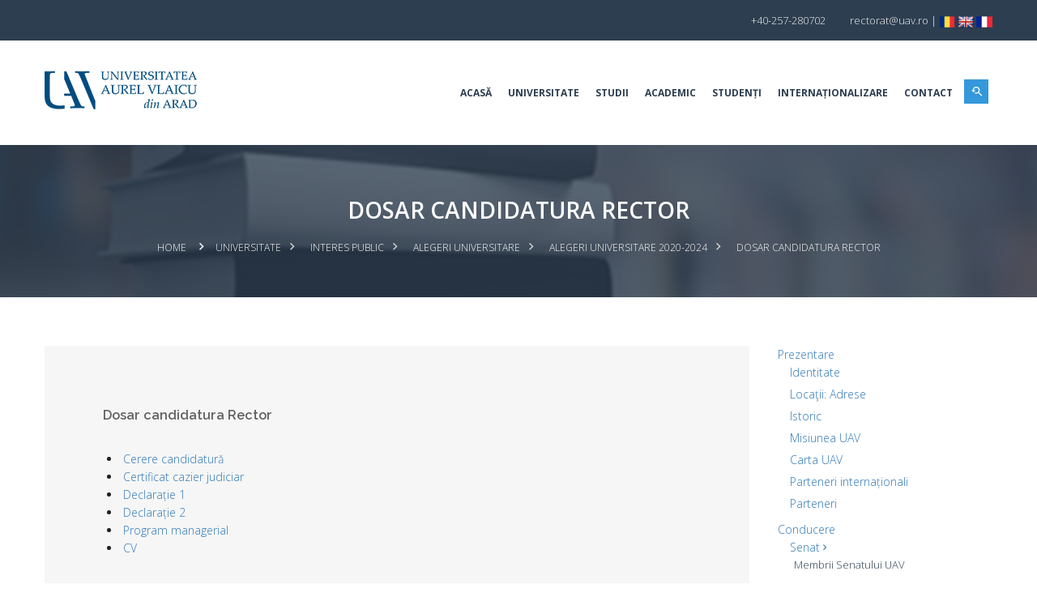

--- FILE ---
content_type: text/html; charset=UTF-8
request_url: https://www.uav.ro/universitate/documente/alegeri-universitare/alegeri-universitare-2020-2024/dosar-candidatura-rector
body_size: 14056
content:
 



    <!DOCTYPE html>
    <html xmlns="http://www.w3.org/1999/xhtml" lang="en-US">
    <head>
                <meta http-equiv="X-UA-Compatible" content="IE=edge">
        <meta charset="utf-8">
        <title>Dosar candidatura Rector - UAV</title>
        <meta name="description" content="">
        <meta name="viewport" content="width=device-width, initial-scale=1.0">

        <link href='https://fonts.googleapis.com/css?family=Raleway:400,300,500,600,700,800' rel='stylesheet'
              type='text/css'>
        <link href="https://fonts.googleapis.com/css?family=Open+Sans:300,400,600,700" rel="stylesheet" type='text/css'>

        <link rel="stylesheet" href="/assets/css/bootstrap.min.css">

        <link rel="stylesheet" href="/assets/css/font-awesome.min.css">
        <link rel="stylesheet" href="/assets/css/material-design-iconic-font.css">
        <link rel="stylesheet" href="/assets/css/material-design-iconic-font.min.css">

        <link rel="stylesheet" type="text/css" href="/assets/style.min.css">
        
        
        <script>
  document.addEventListener("DOMContentLoaded", function () {
    const banners = document.querySelectorAll('.enupal-slider a');

    banners.forEach(function (banner) {
      banner.addEventListener('touchend', function (e) {
        // Previne sliderul să consume gestul
        e.stopPropagation();
        e.preventDefault();

        const link = this.getAttribute('href');
        if (link) {
          window.open(link, '_blank');
        }
      });
    });
  });
</script>
<style>
  .eticheta-admitere {
    position: fixed;
    right: 35px;
    top: 35%;
    transform: rotate(-90deg);
    transform-origin: right top;
    background-color: #c8102e;
    color: white;
    font-weight: bold;
    padding: 10px 20px;
    z-index: 2147483647 !important;
    font-size: 16px;
    border-radius: 5px 5px 0 0;
    box-shadow: 0 0 10px rgba(0,0,0,0.3);
    text-decoration: none;
  }

  @media (max-width: 768px) {
    .eticheta-admitere {
      font-size: 14px;
      padding: 8px 16px;
      top: 40%;
    }
  }
</style>
<!-- Meta Pixel Code -->
<script>
!function(f,b,e,v,n,t,s)
{if(f.fbq)return;n=f.fbq=function(){n.callMethod?
n.callMethod.apply(n,arguments):n.queue.push(arguments)};
if(!f._fbq)f._fbq=n;n.push=n;n.loaded=!0;n.version='2.0';
n.queue=[];t=b.createElement(e);t.async=!0;
t.src=v;s=b.getElementsByTagName(e)[0];
s.parentNode.insertBefore(t,s)}(window, document,'script',
'https://connect.facebook.net/en_US/fbevents.js');
fbq('init', '674579609273129');
fbq('track', 'PageView');
</script>
<noscript><img height="1" width="1" style="display:none"
src="https://www.facebook.com/tr?id=674579609273129&ev=PageView&noscript=1"
/></noscript>
<!-- End Meta Pixel Code -->        
    </head>
    <body class="pages" >
                <!--[if lt IE 8]>
        <p class="browserupgrade">You are using an <strong>outdated</strong> browser. Please <a
                href="http://browsehappy.com/">upgrade your browser</a> to improve your experience.</p>
        <![endif]-->

        
<header class="header-two">

    <div class="header-top">
    <div class="container">
        <div class="row">
            <div class="col-lg-7 col-md-6 col-sm-5 hidden-xs">
                <span>
                                    </span>
            </div>
            <div class="col-lg-5 col-md-6 col-sm-7 col-xs-12">
                <div class="header-top-right">
                    <span>+40-257-280702</span>
                    <span>rectorat@uav.ro</span>
                    <span> | </span>

                    
                                        



                                                                                                        
                                                                                                        
                                                                                                        
                        <a href="/universitate/documente/alegeri-universitare/alegeri-universitare-2020-2024/dosar-candidatura-rector" class="change-lang"><img src="/assets/img/icon/ro.png"></a>
                        <a href="/en/university/documents-of-public-interest/alegeri-universitare/alegeri-universitare-2020-2024/dosar-candidatura-rector" class="change-lang"><img src="/assets/img/icon/en.png"></a>
                        <a href="/fr/universite/intérêt-public/élections-universitaires/alegeri-universitare-2020-2024/dosar-candidatura-rector" class="change-lang"><img src="/assets/img/icon/fr.png"></a>




                    

                </div>
            </div>
        </div>
    </div>
</div>
    <div class="header-logo-menu sticker">
        <div class="container">
            <div class="row">
                <div class="col-md-3 col-sm-12">
                    <div class="logo">
                        <a href="/"><img src="/assets/img/logo/logo-uav.png" alt="UAV"></a>
                    </div>
                </div>
                <div class="col-md-9">
                    <div class="mainmenu-area pull-right">
                        <div class="mainmenu hidden-sm hidden-xs">
                            <nav>
                                                
        
    
        
            
            
            <ul class=" clearfix"  id="nav"         data-level="1">
                                <li >
                <a href="https://www.uav.ro/" title="Homepage">Acasă</a>
            </li>
        
                                                                                                                                
		                                
                                
                
                                                                        <li>
                        <a href="https://www.uav.ro/universitate" class="" title="Universitate">Universitate
                                                    </a>

                                                                    
        
    
        
            
                        
            <ul class=" sub-menu"         data-level="2">
        
                                                                                                                                 
		                                
                                
                
                                                                        <li>
                        <a href="https://www.uav.ro/universitate/prezentare" class="" title="Prezentare">Prezentare
                                                            <i class="zmdi zmdi-chevron-right"></i>
                                                    </a>

                                                                    
        
    
        
            
                        
                        <ul class=" inside-menu"         data-level="3">
        
                                                                                                                                 
		                                
                                
                
                                                                        <li class="">
                        <a href="https://www.uav.ro/universitate/prezentare/identitate" title="Identitate"                                     
    >Identitate</a>
                    </li>

                                                                                                            
		                                
                                
                
                                                                        <li class="">
                        <a href="https://www.uav.ro/universitate/prezentare/locaţii-adrese" title="Locaţii: Adrese"                                     
    >Locaţii: Adrese</a>
                    </li>

                                                                                                            
		                                
                                
                
                                                                        <li class="">
                        <a href="https://www.uav.ro/universitate/prezentare/istoric" title="Istoric"                                     
    >Istoric</a>
                    </li>

                                                                                                            
		                                
                                
                
                                                                        <li class="">
                        <a href="https://www.uav.ro/universitate/prezentare/misiunea-uav" title="Misiunea UAV"                                     
    >Misiunea UAV</a>
                    </li>

                                                                                                            
		                                
                                
                
                                                                        <li class="">
                        <a href="https://www.uav.ro/universitate/prezentare/carta-uav" title="Carta UAV"                                     
    >Carta UAV</a>
                    </li>

                                                                                                            
		                                
                                
                
                                                                        <li class="">
                        <a href="https://www.uav.ro/universitate/prezentare/parteneri-internaționali" title="Parteneri internaționali"                                     
    >Parteneri internaționali</a>
                    </li>

                                                                                                            
		                                
                                
                
                                                                        <li class="">
                        <a href="https://www.uav.ro/universitate/prezentare/carta-uav-1" title="Parteneri"                                     
    >Parteneri</a>
                    </li>

                                            
    </ul>


                                            </li>

                                                                                                                                
		                                
                                
                
                                                                        <li>
                        <a href="https://www.uav.ro/universitate/conducere" class="" title="Conducere">Conducere
                                                            <i class="zmdi zmdi-chevron-right"></i>
                                                    </a>

                                                                    
        
    
        
            
                        
                        <ul class=" inside-menu"         data-level="3">
        
                                                                                                                                 
		                                
                                
                
                                                                        <li>
                        <a href="https://www.uav.ro/universitate/conducere/senat" class="" title="Senat">Senat
                                                            <i class="zmdi zmdi-chevron-right"></i>
                                                    </a>

                                            </li>

                                                                                                                                
		                                
                                
                
                                                                        <li>
                        <a href="https://www.uav.ro/universitate/conducere/consiliul-de-administratie" class="" title="Consiliul de Administratie">Consiliul de Administratie
                                                            <i class="zmdi zmdi-chevron-right"></i>
                                                    </a>

                                            </li>

                                                                                                                                
		                                
                                
                
                                                                        <li>
                        <a href="https://www.uav.ro/universitate/conducere/decizii-rector" class="" title="Decizii rector">Decizii rector
                                                            <i class="zmdi zmdi-chevron-right"></i>
                                                    </a>

                                            </li>

                                                                
    </ul>


                                            </li>

                                                                                                                                
		                                
                                
                
                                                                        <li>
                        <a href="https://www.uav.ro/universitate/organizare" class="" title="Organizare">Organizare
                                                            <i class="zmdi zmdi-chevron-right"></i>
                                                    </a>

                                                                    
        
    
        
            
                        
                        <ul class=" inside-menu"         data-level="3">
        
                                                                                                                                 
		                                
                                
                
                                                                        <li class="">
                        <a href="https://www.uav.ro/universitate/organizare/organigrama" title="Organigrama"                                     
    >Organigrama</a>
                    </li>

                                                                                                            
		                                
                                
                
                                                                        <li>
                        <a href="https://www.uav.ro/universitate/organizare/departamente-suport" class="" title="Structuri organizatorice de suport">Structuri organizatorice de suport
                                                            <i class="zmdi zmdi-chevron-right"></i>
                                                    </a>

                                            </li>

                                                                                                                                
		                                
                                
                
                                                                        <li>
                        <a href="https://www.uav.ro/universitate/organizare/documente-interne" class="" title="Documente interne">Documente interne
                                                            <i class="zmdi zmdi-chevron-right"></i>
                                                    </a>

                                            </li>

                                                                
    </ul>


                                            </li>

                                                                                                                                
		                                
                                
                
                                                                        <li>
                        <a href="https://www.uav.ro/universitate/documente" class="" title="Interes public">Interes public
                                                            <i class="zmdi zmdi-chevron-right"></i>
                                                    </a>

                                                                    
        
    
        
            
                        
                        <ul class=" inside-menu"         data-level="3">
        
                                                                                                                                 
		                                
                                
                
                                                                        <li class="">
                        <a href="https://www.uav.ro/universitate/documente/anunțuri-anunțuri-selecție" title="Anunțuri"                                     
    >Anunțuri</a>
                    </li>

                                                                                                            
		                                
                                
                
                                                                        <li class="">
                        <a href="https://www.uav.ro/universitate/documente/licitatii-si-achiztii" title="Licitatii si Achizitii"                                     
    >Licitatii si Achizitii</a>
                    </li>

                                                                                                            
		                                
                                
                
                                                                        <li>
                        <a href="https://www.uav.ro/universitate/documente/alegeri-universitare" class="" title="Alegeri universitare">Alegeri universitare
                                                            <i class="zmdi zmdi-chevron-right"></i>
                                                    </a>

                                            </li>

                                                                                                                                
		                                
                                
                
                                                                        <li>
                        <a href="https://www.uav.ro/universitate/documente/carieră-în-lucru" class="" title="Carieră">Carieră
                                                            <i class="zmdi zmdi-chevron-right"></i>
                                                    </a>

                                            </li>

                                                                                                                                
		                                
                                
                
                                                                        <li class="">
                        <a href="https://www.uav.ro/universitate/documente/executie-bugetara" title="Executie bugetara"                                     
    >Executie bugetara</a>
                    </li>

                                                                                                            
		                                
                                
                
                                                                        <li class="">
                        <a href="https://www.uav.ro/universitate/documente/proiecte-f-d-i" title="Proiecte F.D.I."                                     
    >Proiecte F.D.I.</a>
                    </li>

                                                                                                            
		                                
                                
                
                                                                        <li class="">
                        <a href="https://www.uav.ro/universitate/documente/lista-funcții" title="Lista funcții"                                     
    >Lista funcții</a>
                    </li>

                                                                                                            
		                                
                                
                
                                                                        <li>
                        <a href="https://www.uav.ro/universitate/documente/declaraţii-de-avere" class="" title="Declaraţii de avere și interese">Declaraţii de avere și interese
                                                            <i class="zmdi zmdi-chevron-right"></i>
                                                    </a>

                                            </li>

                                                                                                                                
		                                
                                
                
                                                                        <li class="">
                        <a href="https://www.uav.ro/universitate/documente/taxe" title="Taxe"                                     
    >Taxe</a>
                    </li>

                                                                                                            
		                                
                                
                
                                                                        <li class="">
                        <a href="https://www.uav.ro/universitate/documente/informare-grad-vaccinare" title="Informare grad vaccinare"                                     
    >Informare grad vaccinare</a>
                    </li>

                                                                                                            
		                                
                                
                
                                                                        <li class="">
                        <a href="https://www.uav.ro/universitate/documente/punctul-de-contact-unic-electronic" title="Punctul de Contact Unic electronic"                                     
    >Punctul de Contact Unic electronic</a>
                    </li>

                                                                                                            
		                                
                                
                
                                                                        <li>
                        <a href="https://www.uav.ro/universitate/documente/dezbatere-publică" class="" title="Dezbatere publică">Dezbatere publică
                                                            <i class="zmdi zmdi-chevron-right"></i>
                                                    </a>

                                            </li>

                                                                                                                                
		                                
                                
                
                                                                        <li class="">
                        <a href="https://www.uav.ro/universitate/documente/proiect-pnrr-pedagogie-digitala" title="Proiect PNRR -Pedagogie digitala"                                     
    >Proiect PNRR -Pedagogie digitala</a>
                    </li>

                                                                                                            
		                                
                                
                
                                                                        <li class="">
                        <a href="https://www.uav.ro/universitate/documente/lider-leadership-inovator-pentru-dezvoltarea-educației-responsabile" title="Proiect PNRR LIDER - Leadership inovator pentru dezvoltarea educației responsabile"                                     
    >Proiect PNRR LIDER - Leadership inovator pentru dezvoltarea educației responsabile</a>
                    </li>

                                                                                                            
		                                
                                
                
                                                                        <li class="">
                        <a href="https://www.uav.ro/universitate/documente/prevenirea-și-combaterea-hărțuirii" title="Prevenirea și combaterea hărțuirii"                                     
    >Prevenirea și combaterea hărțuirii</a>
                    </li>

                                            
    </ul>


                                            </li>

                                                                                                                                
		                                
                                
                
                                                                        <li>
                        <a href="https://www.uav.ro/universitate/strategii-planuri-strategice-rapoarte" class="" title="Strategii, Planuri strategice, Rapoarte">Strategii, Planuri strategice, Rapoarte
                                                            <i class="zmdi zmdi-chevron-right"></i>
                                                    </a>

                                                                    
        
    
        
            
                        
                        <ul class=" inside-menu"         data-level="3">
        
                                                                                                                                 
		                                
                                
                
                                                                        <li class="">
                        <a href="https://www.uav.ro/universitate/strategii-planuri-strategice-rapoarte/planuri-strategice" title="Strategii/Planuri strategice"                                     
    >Strategii/Planuri strategice</a>
                    </li>

                                                                                                            
		                                
                                
                
                                                                        <li class="">
                        <a href="https://www.uav.ro/universitate/strategii-planuri-strategice-rapoarte/planuri-operaționale" title="Planuri operaționale"                                     
    >Planuri operaționale</a>
                    </li>

                                                                                                            
		                                
                                
                
                                                                        <li class="">
                        <a href="https://www.uav.ro/universitate/strategii-planuri-strategice-rapoarte/rapoarte-rector" title="Rapoarte anuale privind starea universitatii"                                     
    >Rapoarte anuale privind starea universitatii</a>
                    </li>

                                                                                                            
		                                
                                
                
                                                                        <li class="">
                        <a href="https://www.uav.ro/universitate/strategii-planuri-strategice-rapoarte/rapoarte-de-evaluare-internă-privind-calitatea-educației" title="Rapoarte de evaluare internă privind calitatea educației"                                     
    >Rapoarte de evaluare internă privind calitatea educației</a>
                    </li>

                                                                                                            
		                                
                                
                
                                                                        <li class="">
                        <a href="https://www.uav.ro/universitate/strategii-planuri-strategice-rapoarte/rapoarte-privind-activitatea-de-audit-public-intern" title="Rapoarte privind activitatea de audit public intern"                                     
    >Rapoarte privind activitatea de audit public intern</a>
                    </li>

                                                                                                            
		                                
                                
                
                                                                        <li class="">
                        <a href="https://www.uav.ro/universitate/strategii-planuri-strategice-rapoarte/rapoarte-comisie-de-etică" title="Rapoarte Comisie de etică"                                     
    >Rapoarte Comisie de etică</a>
                    </li>

                                                                                                            
		                                
                                
                
                                                                        <li class="">
                        <a href="https://www.uav.ro/universitate/strategii-planuri-strategice-rapoarte/rapoarte-și-strategii-privind-activitatea-de-cercetare-științifică" title="Rapoarte și strategii privind activitatea de cercetare științifică"                                     
    >Rapoarte și strategii privind activitatea de cercetare științifică</a>
                    </li>

                                                                                                            
		                                
                                
                
                                                                        <li class="">
                        <a href="https://www.uav.ro/universitate/strategii-planuri-strategice-rapoarte/rapoarte-și-strategii-privind-activitatea-școlii-doctorale-interdisciplinare" title="Rapoarte și strategii privind activitatea Școlii Doctorale Interdisciplinare"                                     
    >Rapoarte și strategii privind activitatea Școlii Doctorale Interdisciplinare</a>
                    </li>

                                                                                                            
		                                
                                
                
                                                                        <li class="">
                        <a href="https://www.uav.ro/universitate/strategii-planuri-strategice-rapoarte/alte-rapoarte" title="Alte rapoarte"                                     
    >Alte rapoarte</a>
                    </li>

                                                                                                            
		                                
                                
                
                                                                        <li class="">
                        <a href="https://www.uav.ro/universitate/strategii-planuri-strategice-rapoarte/strategii-planuri-rapoarte-ale-școlii-episcop-ioan-mețianu-din-arad" title="Strategii, Planuri, Rapoarte ale Școlii &quot;Episcop Ioan Mețianu&quot; din Arad"                                     
    >Strategii, Planuri, Rapoarte ale Școlii "Episcop Ioan Mețianu" din Arad</a>
                    </li>

                                                                                                            
		                                
                                
                
                                                                        <li class="">
                        <a href="https://www.uav.ro/universitate/strategii-planuri-strategice-rapoarte/rapoarte-centru-de-consiliere-și-orientare-în-carieră" title="Rapoarte Centru de Consiliere și Orientare în Carieră"                                     
    >Rapoarte Centru de Consiliere și Orientare în Carieră</a>
                    </li>

                                                                                                            
		                                
                                
                
                                                                        <li class="">
                        <a href="https://www.uav.ro/universitate/strategii-planuri-strategice-rapoarte/plan-anual-de-formare-profesionala" title="Plan anual de formare profesionala"                                     
    >Plan anual de formare profesionala</a>
                    </li>

                                            
    </ul>


                                            </li>

                                                                                                                                
		                                
                                
                
                                                                        <li>
                        <a href="https://www.uav.ro/universitate/legislatie" class="" title="Legislatie">Legislatie
                                                            <i class="zmdi zmdi-chevron-right"></i>
                                                    </a>

                                                                    
        
    
        
            
                        
                        <ul class=" inside-menu"         data-level="3">
        
                                                                 
    </ul>


                                            </li>

                                                                                                                                
		                                
                                
                
                                                                        <li class="">
                        <a href="https://www.uav.ro/universitate/admitere" title="ADMITERE"                                     
    >ADMITERE</a>
                    </li>

                                                                                                            
		                                
                                
                
                                                                        <li class="">
                        <a href="https://www.uav.ro/universitate/doctor-honoris-causa-1" title="Doctor Honoris Causa-"                                     
    >Doctor Honoris Causa-</a>
                    </li>

                                                                                                            
		                                
                                
                
                                                                        <li class="">
                        <a href="https://www.uav.ro/universitate/video" title="Video"                                     
    >Video</a>
                    </li>

                                            
    </ul>


                                            </li>

                                            <li>
                            <a href="#" class="" title="Studii">Studii</a>
                            <ul class="  sub-menu " data-level="2">
                                <li class=""><a href="//www.uav.ro/scoala-doctorala-interdisciplinara">Școala Doctorală Interdisciplinară</a></li>
                                <li class=""><a href="//inginerie.uav.ro">Facultatea de Inginerie</a>
                                </li>
                                <li class=""><a
                                            href="//fiatpm.uav.ro">Facultatea de Inginerie Alimentară, Turism şi Protecţia Mediului</a>
                                </li>
                                <li class=""><a
                                            href="//stiinteumaniste.uav.ro">Facultatea de Științe Umaniste și Sociale</a>
                                </li>
                                <li class=""><a
                                            href="//economice.uav.ro">Facultatea de Științe Economice</a>
                                </li>
                                <li class=""><a
                                            href="//teologie.uav.ro">Facultatea de Teologie Ortodoxă &quot;Ilarion V. Felea&quot;</a>
                                </li>
                                <li class=""><a
                                            href="//stiinteexacte.uav.ro">Facultatea de Științe Exacte</a>
                                </li>
                                <li class=""><a
                                            href="//psihologie.uav.ro">Facultatea de Ştiinţe ale Educaţiei, Psihologie şi Asistenţă Socială</a>
                                </li>
                                <li class=""><a
                                            href="//educatiefizica.uav.ro">Facultatea de Educație Fizică și Sport</a>
                                </li>
                                <li class=""><a href="//design.uav.ro">Facultatea de Design</a>
                                </li>
				<li class=""><a href="//www.uav.ro/departamentul-pentru-pregatirea-personalului-didactic">Departamentul pentru pregatirea personalului didactic</a>
				</li>
                                <li class=""><a href="//www.uav.ro/scoala-episcop-ioan-metianu">Școala Episcop Ioan Meţianu</a></li>
                            </ul>
                        </li>
                                                                                                                                
		                                
                                
                
                                                                        <li>
                        <a href="https://www.uav.ro/academic" class="" title="Academic">Academic
                                                    </a>

                                                                    
        
    
        
            
                        
            <ul class=" sub-menu"         data-level="2">
        
                                                                                                                                 
		                                
                                
                
                                                                        <li>
                        <a href="https://www.uav.ro/academic/calitate" class="" title="Calitate">Calitate
                                                            <i class="zmdi zmdi-chevron-right"></i>
                                                    </a>

                                                                    
        
    
        
            
                        
                        <ul class=" inside-menu"         data-level="3">
        
                                                                                                                                 
		                                
                                
                
                                                                        <li class="">
                        <a href="https://www.uav.ro/academic/calitate/comisia-de-monitorizare" title="Comisia de Monitorizare"                                     
    >Comisia de Monitorizare</a>
                    </li>

                                                                                                            
		                                
                                
                
                                                                        <li class="">
                        <a href="https://www.uav.ro/academic/calitate/comisia-de-evaluare-şi-asigurare-a-calităţii" title="Comisia de Evaluare şi Asigurare a Calităţii"                                     
    >Comisia de Evaluare şi Asigurare a Calităţii</a>
                    </li>

                                                                                                            
		                                
                                
                
                                                                        <li class="">
                        <a href="https://www.uav.ro/academic/calitate/aracis" title="ARACIS"                                     
    >ARACIS</a>
                    </li>

                                                                                                            
		                                
                                
                
                                                                        <li class="">
                        <a href="https://www.uav.ro/academic/calitate/regulamente-1" title="Proceduri pentru evaluarea periodică"                                     
    >Proceduri pentru evaluarea periodică</a>
                    </li>

                                                                                                            
		                                
                                
                
                                                                        <li class="">
                        <a href="https://www.uav.ro/academic/calitate/hg-privind-acreditarea-programelor" title="HG privind acreditarea programelor - selecție"                                     
    >HG privind acreditarea programelor - selecție</a>
                    </li>

                                                                                                            
		                                
                                
                
                                                                        <li class="">
                        <a href="https://www.uav.ro/academic/calitate/manualul-procedurilor" title="Manualul procedurilor"                                     
    >Manualul procedurilor</a>
                    </li>

                                                                                                            
		                                
                                
                
                                                                        <li class="">
                        <a href="https://www.uav.ro/academic/calitate/documente-privind-asigurarea-calității" title="Documente privind asigurarea calității"                                     
    >Documente privind asigurarea calității</a>
                    </li>

                                                                                                            
		                                
                                
                
                                                                        <li class="">
                        <a href="https://www.uav.ro/academic/calitate/rapoarte-audit-tuv-rheinland" title="Rapoarte audit TUV Rheinland"                                     
    >Rapoarte audit TUV Rheinland</a>
                    </li>

                                            
    </ul>


                                            </li>

                                                                                                                                
		                                
                                
                
                                                                        <li>
                        <a href="https://www.uav.ro/academic/cercetare-stiintifica" class="" title="Cercetare științifică">Cercetare științifică
                                                            <i class="zmdi zmdi-chevron-right"></i>
                                                    </a>

                                                                    
        
    
        
            
                        
                        <ul class=" inside-menu"         data-level="3">
        
                                                                                                                                 
		                                
                                
                
                                                                        <li class="">
                        <a href="https://www.uav.ro/academic/cercetare-stiintifica/consiliul-științific" title="Consiliul științific"                                     
    >Consiliul științific</a>
                    </li>

                                                                                                            
		                                
                                
                
                                                                        <li>
                        <a href="https://www.uav.ro/academic/cercetare-stiintifica/institute-și-centre-de-cercetare" class="" title="Institute și centre de cercetare">Institute și centre de cercetare
                                                            <i class="zmdi zmdi-chevron-right"></i>
                                                    </a>

                                            </li>

                                                                                                                                
		                                
                                
                
                                                                        <li class="">
                        <a href="https://www.uav.ro/academic/cercetare-stiintifica/cadre-didactice-şi-de-cercetare-în-bdi-1" title="Cadre didactice şi de cercetare în BDI"                                     
    >Cadre didactice şi de cercetare în BDI</a>
                    </li>

                                                                                                            
		                                
                                
                
                                                                        <li>
                        <a href="https://www.uav.ro/academic/cercetare-stiintifica/apeluri-conferințe" class="" title="Apeluri manifestări științifice">Apeluri manifestări științifice
                                                            <i class="zmdi zmdi-chevron-right"></i>
                                                    </a>

                                            </li>

                                                                                                                                
		                                
                                
                
                                                                        <li class="">
                        <a href="https://www.uav.ro/academic/cercetare-stiintifica/apeluri-proiecte" title="Apeluri Proiecte"                                     
    >Apeluri Proiecte</a>
                    </li>

                                                                                                            
		                                
                                
                
                                                                        <li class="">
                        <a href="https://www.uav.ro/academic/cercetare-stiintifica/legislație" title="Legislație"                                     
    >Legislație</a>
                    </li>

                                                                                                            
		                                
                                
                
                                                                        <li>
                        <a href="https://www.uav.ro/academic/cercetare-stiintifica/proiecte-in-derulare" class="" title="Proiecte UAV">Proiecte UAV
                                                            <i class="zmdi zmdi-chevron-right"></i>
                                                    </a>

                                            </li>

                                                                
    </ul>


                                            </li>

                                                                                                                                
		                                
                                
                
                                                                        <li class="">
                        <a href="https://www.uav.ro/academic/cicluri-programe-studii" title="Cicluri/Programe de studii universitare"                                     
    >Cicluri/Programe de studii universitare</a>
                    </li>

                                                                                                            
		                                
                                
                
                                                                        <li class="">
                        <a href="https://www.uav.ro/academic/etica" title="Etica universitara"                                     
    >Etica universitara</a>
                    </li>

                                                                                                            
		                                
                                
                
                                                                        <li class="">
                        <a href="https://www.uav.ro/academic/structura-anului-universitar-1" title="Structura anului universitar"                                     
    >Structura anului universitar</a>
                    </li>

                                                                                                            
		                                
                                
                
                                                                        <li class="">
                        <a href="https://www.uav.ro/academic/convenții-de-practică" title="Acorduri-cadru de practică"                                     
    >Acorduri-cadru de practică</a>
                    </li>

                                                                                                            
		                                
                                
                
                                                                        <li>
                        <a href="https://www.uav.ro/academic/proiecte-uav" class="" title="Proiecte">Proiecte
                                                            <i class="zmdi zmdi-chevron-right"></i>
                                                    </a>

                                                                    
        
    
        
            
                        
                        <ul class=" inside-menu"         data-level="3">
        
                                                                                                                                 
		                                
                                
                
                                                                        <li>
                        <a href="https://www.uav.ro/academic/proiecte-uav/proiecte-in-implementare" class="" title="Proiecte în implementare">Proiecte în implementare
                                                            <i class="zmdi zmdi-chevron-right"></i>
                                                    </a>

                                            </li>

                                                                                                                                
		                                
                                
                
                                                                        <li>
                        <a href="https://www.uav.ro/academic/proiecte-uav/proiecte-finalizate" class="" title="Proiecte finalizate">Proiecte finalizate
                                                            <i class="zmdi zmdi-chevron-right"></i>
                                                    </a>

                                            </li>

                                                                
    </ul>


                                            </li>

                                                                
    </ul>


                                            </li>

                                                                                                                                                                    
		                                
                                
                
                                                                        <li class="">
                        <a href="https://studenti.uav.ro" title="Studenți"                                     
    >Studenți</a>
                    </li>

                                                                                                                                                
		                                
                                
                
                                                                        <li>
                        <a href="https://international.uav.ro" class="" title="Internaționalizare">Internaționalizare
                                                    </a>

                                                                    
        
    
        
            
                        
            <ul class=" sub-menu"         data-level="2">
        
                                                                 
    </ul>


                                            </li>

                                                                                        <li >
                <a href="https://www.uav.ro/contact" title="Contact">Contact</a>
            </li>
        
    </ul>


                            </nav>
                        </div>
                        <ul class="header-search">
                            <li class="search-menu">
                                <i id="toggle-search" class="zmdi zmdi-search-for"></i>
                            </li>
                        </ul>
                        <!--Search Form-->
                        <div class="search">
                            <div class="search-form">
                                <form id="search-form" action="https://www.uav.ro/search">
                                    <input type="search" required placeholder="Căutare..." name="q"/>
                                    <button type="submit">
                                        <span><i class="fa fa-search"></i></span>
                                    </button>
                                </form>
                            </div>
                        </div>
                        <!--End of Search Form-->
                    </div>
                </div>
            </div>
        </div>
    </div>
    <!-- Mobile Menu Area start -->
    <div class="mobile-menu-area">
        <div class="container">
            <div class="row">
                <div class="col-lg-12 col-md-12 col-sm-12">
                    <div class="mobile-menu">
                        <nav id="dropdown">
                                            
        
    
        
            
            
            <ul class=" clearfix"  id="nav"         data-level="1">
                                <li >
                <a href="https://www.uav.ro/" title="Homepage">Acasă</a>
            </li>
        
                                                                                                                                
		                                
                                
                
                                                                        <li>
                        <a href="https://www.uav.ro/universitate" class="" title="Universitate">Universitate
                                                    </a>

                                                                    
        
    
        
            
                        
            <ul class=" sub-menu"         data-level="2">
        
                                                                                                                                 
		                                
                                
                
                                                                        <li>
                        <a href="https://www.uav.ro/universitate/prezentare" class="" title="Prezentare">Prezentare
                                                            <i class="zmdi zmdi-chevron-right"></i>
                                                    </a>

                                                                    
        
    
        
            
                        
                        <ul class=" inside-menu"         data-level="3">
        
                                                                                                                                 
		                                
                                
                
                                                                        <li class="">
                        <a href="https://www.uav.ro/universitate/prezentare/identitate" title="Identitate"                                     
    >Identitate</a>
                    </li>

                                                                                                            
		                                
                                
                
                                                                        <li class="">
                        <a href="https://www.uav.ro/universitate/prezentare/locaţii-adrese" title="Locaţii: Adrese"                                     
    >Locaţii: Adrese</a>
                    </li>

                                                                                                            
		                                
                                
                
                                                                        <li class="">
                        <a href="https://www.uav.ro/universitate/prezentare/istoric" title="Istoric"                                     
    >Istoric</a>
                    </li>

                                                                                                            
		                                
                                
                
                                                                        <li class="">
                        <a href="https://www.uav.ro/universitate/prezentare/misiunea-uav" title="Misiunea UAV"                                     
    >Misiunea UAV</a>
                    </li>

                                                                                                            
		                                
                                
                
                                                                        <li class="">
                        <a href="https://www.uav.ro/universitate/prezentare/carta-uav" title="Carta UAV"                                     
    >Carta UAV</a>
                    </li>

                                                                                                            
		                                
                                
                
                                                                        <li class="">
                        <a href="https://www.uav.ro/universitate/prezentare/parteneri-internaționali" title="Parteneri internaționali"                                     
    >Parteneri internaționali</a>
                    </li>

                                                                                                            
		                                
                                
                
                                                                        <li class="">
                        <a href="https://www.uav.ro/universitate/prezentare/carta-uav-1" title="Parteneri"                                     
    >Parteneri</a>
                    </li>

                                            
    </ul>


                                            </li>

                                                                                                                                
		                                
                                
                
                                                                        <li>
                        <a href="https://www.uav.ro/universitate/conducere" class="" title="Conducere">Conducere
                                                            <i class="zmdi zmdi-chevron-right"></i>
                                                    </a>

                                                                    
        
    
        
            
                        
                        <ul class=" inside-menu"         data-level="3">
        
                                                                                                                                 
		                                
                                
                
                                                                        <li>
                        <a href="https://www.uav.ro/universitate/conducere/senat" class="" title="Senat">Senat
                                                            <i class="zmdi zmdi-chevron-right"></i>
                                                    </a>

                                            </li>

                                                                                                                                
		                                
                                
                
                                                                        <li>
                        <a href="https://www.uav.ro/universitate/conducere/consiliul-de-administratie" class="" title="Consiliul de Administratie">Consiliul de Administratie
                                                            <i class="zmdi zmdi-chevron-right"></i>
                                                    </a>

                                            </li>

                                                                                                                                
		                                
                                
                
                                                                        <li>
                        <a href="https://www.uav.ro/universitate/conducere/decizii-rector" class="" title="Decizii rector">Decizii rector
                                                            <i class="zmdi zmdi-chevron-right"></i>
                                                    </a>

                                            </li>

                                                                
    </ul>


                                            </li>

                                                                                                                                
		                                
                                
                
                                                                        <li>
                        <a href="https://www.uav.ro/universitate/organizare" class="" title="Organizare">Organizare
                                                            <i class="zmdi zmdi-chevron-right"></i>
                                                    </a>

                                                                    
        
    
        
            
                        
                        <ul class=" inside-menu"         data-level="3">
        
                                                                                                                                 
		                                
                                
                
                                                                        <li class="">
                        <a href="https://www.uav.ro/universitate/organizare/organigrama" title="Organigrama"                                     
    >Organigrama</a>
                    </li>

                                                                                                            
		                                
                                
                
                                                                        <li>
                        <a href="https://www.uav.ro/universitate/organizare/departamente-suport" class="" title="Structuri organizatorice de suport">Structuri organizatorice de suport
                                                            <i class="zmdi zmdi-chevron-right"></i>
                                                    </a>

                                            </li>

                                                                                                                                
		                                
                                
                
                                                                        <li>
                        <a href="https://www.uav.ro/universitate/organizare/documente-interne" class="" title="Documente interne">Documente interne
                                                            <i class="zmdi zmdi-chevron-right"></i>
                                                    </a>

                                            </li>

                                                                
    </ul>


                                            </li>

                                                                                                                                
		                                
                                
                
                                                                        <li>
                        <a href="https://www.uav.ro/universitate/documente" class="" title="Interes public">Interes public
                                                            <i class="zmdi zmdi-chevron-right"></i>
                                                    </a>

                                                                    
        
    
        
            
                        
                        <ul class=" inside-menu"         data-level="3">
        
                                                                                                                                 
		                                
                                
                
                                                                        <li class="">
                        <a href="https://www.uav.ro/universitate/documente/anunțuri-anunțuri-selecție" title="Anunțuri"                                     
    >Anunțuri</a>
                    </li>

                                                                                                            
		                                
                                
                
                                                                        <li class="">
                        <a href="https://www.uav.ro/universitate/documente/licitatii-si-achiztii" title="Licitatii si Achizitii"                                     
    >Licitatii si Achizitii</a>
                    </li>

                                                                                                            
		                                
                                
                
                                                                        <li>
                        <a href="https://www.uav.ro/universitate/documente/alegeri-universitare" class="" title="Alegeri universitare">Alegeri universitare
                                                            <i class="zmdi zmdi-chevron-right"></i>
                                                    </a>

                                            </li>

                                                                                                                                
		                                
                                
                
                                                                        <li>
                        <a href="https://www.uav.ro/universitate/documente/carieră-în-lucru" class="" title="Carieră">Carieră
                                                            <i class="zmdi zmdi-chevron-right"></i>
                                                    </a>

                                            </li>

                                                                                                                                
		                                
                                
                
                                                                        <li class="">
                        <a href="https://www.uav.ro/universitate/documente/executie-bugetara" title="Executie bugetara"                                     
    >Executie bugetara</a>
                    </li>

                                                                                                            
		                                
                                
                
                                                                        <li class="">
                        <a href="https://www.uav.ro/universitate/documente/proiecte-f-d-i" title="Proiecte F.D.I."                                     
    >Proiecte F.D.I.</a>
                    </li>

                                                                                                            
		                                
                                
                
                                                                        <li class="">
                        <a href="https://www.uav.ro/universitate/documente/lista-funcții" title="Lista funcții"                                     
    >Lista funcții</a>
                    </li>

                                                                                                            
		                                
                                
                
                                                                        <li>
                        <a href="https://www.uav.ro/universitate/documente/declaraţii-de-avere" class="" title="Declaraţii de avere și interese">Declaraţii de avere și interese
                                                            <i class="zmdi zmdi-chevron-right"></i>
                                                    </a>

                                            </li>

                                                                                                                                
		                                
                                
                
                                                                        <li class="">
                        <a href="https://www.uav.ro/universitate/documente/taxe" title="Taxe"                                     
    >Taxe</a>
                    </li>

                                                                                                            
		                                
                                
                
                                                                        <li class="">
                        <a href="https://www.uav.ro/universitate/documente/informare-grad-vaccinare" title="Informare grad vaccinare"                                     
    >Informare grad vaccinare</a>
                    </li>

                                                                                                            
		                                
                                
                
                                                                        <li class="">
                        <a href="https://www.uav.ro/universitate/documente/punctul-de-contact-unic-electronic" title="Punctul de Contact Unic electronic"                                     
    >Punctul de Contact Unic electronic</a>
                    </li>

                                                                                                            
		                                
                                
                
                                                                        <li>
                        <a href="https://www.uav.ro/universitate/documente/dezbatere-publică" class="" title="Dezbatere publică">Dezbatere publică
                                                            <i class="zmdi zmdi-chevron-right"></i>
                                                    </a>

                                            </li>

                                                                                                                                
		                                
                                
                
                                                                        <li class="">
                        <a href="https://www.uav.ro/universitate/documente/proiect-pnrr-pedagogie-digitala" title="Proiect PNRR -Pedagogie digitala"                                     
    >Proiect PNRR -Pedagogie digitala</a>
                    </li>

                                                                                                            
		                                
                                
                
                                                                        <li class="">
                        <a href="https://www.uav.ro/universitate/documente/lider-leadership-inovator-pentru-dezvoltarea-educației-responsabile" title="Proiect PNRR LIDER - Leadership inovator pentru dezvoltarea educației responsabile"                                     
    >Proiect PNRR LIDER - Leadership inovator pentru dezvoltarea educației responsabile</a>
                    </li>

                                                                                                            
		                                
                                
                
                                                                        <li class="">
                        <a href="https://www.uav.ro/universitate/documente/prevenirea-și-combaterea-hărțuirii" title="Prevenirea și combaterea hărțuirii"                                     
    >Prevenirea și combaterea hărțuirii</a>
                    </li>

                                            
    </ul>


                                            </li>

                                                                                                                                
		                                
                                
                
                                                                        <li>
                        <a href="https://www.uav.ro/universitate/strategii-planuri-strategice-rapoarte" class="" title="Strategii, Planuri strategice, Rapoarte">Strategii, Planuri strategice, Rapoarte
                                                            <i class="zmdi zmdi-chevron-right"></i>
                                                    </a>

                                                                    
        
    
        
            
                        
                        <ul class=" inside-menu"         data-level="3">
        
                                                                                                                                 
		                                
                                
                
                                                                        <li class="">
                        <a href="https://www.uav.ro/universitate/strategii-planuri-strategice-rapoarte/planuri-strategice" title="Strategii/Planuri strategice"                                     
    >Strategii/Planuri strategice</a>
                    </li>

                                                                                                            
		                                
                                
                
                                                                        <li class="">
                        <a href="https://www.uav.ro/universitate/strategii-planuri-strategice-rapoarte/planuri-operaționale" title="Planuri operaționale"                                     
    >Planuri operaționale</a>
                    </li>

                                                                                                            
		                                
                                
                
                                                                        <li class="">
                        <a href="https://www.uav.ro/universitate/strategii-planuri-strategice-rapoarte/rapoarte-rector" title="Rapoarte anuale privind starea universitatii"                                     
    >Rapoarte anuale privind starea universitatii</a>
                    </li>

                                                                                                            
		                                
                                
                
                                                                        <li class="">
                        <a href="https://www.uav.ro/universitate/strategii-planuri-strategice-rapoarte/rapoarte-de-evaluare-internă-privind-calitatea-educației" title="Rapoarte de evaluare internă privind calitatea educației"                                     
    >Rapoarte de evaluare internă privind calitatea educației</a>
                    </li>

                                                                                                            
		                                
                                
                
                                                                        <li class="">
                        <a href="https://www.uav.ro/universitate/strategii-planuri-strategice-rapoarte/rapoarte-privind-activitatea-de-audit-public-intern" title="Rapoarte privind activitatea de audit public intern"                                     
    >Rapoarte privind activitatea de audit public intern</a>
                    </li>

                                                                                                            
		                                
                                
                
                                                                        <li class="">
                        <a href="https://www.uav.ro/universitate/strategii-planuri-strategice-rapoarte/rapoarte-comisie-de-etică" title="Rapoarte Comisie de etică"                                     
    >Rapoarte Comisie de etică</a>
                    </li>

                                                                                                            
		                                
                                
                
                                                                        <li class="">
                        <a href="https://www.uav.ro/universitate/strategii-planuri-strategice-rapoarte/rapoarte-și-strategii-privind-activitatea-de-cercetare-științifică" title="Rapoarte și strategii privind activitatea de cercetare științifică"                                     
    >Rapoarte și strategii privind activitatea de cercetare științifică</a>
                    </li>

                                                                                                            
		                                
                                
                
                                                                        <li class="">
                        <a href="https://www.uav.ro/universitate/strategii-planuri-strategice-rapoarte/rapoarte-și-strategii-privind-activitatea-școlii-doctorale-interdisciplinare" title="Rapoarte și strategii privind activitatea Școlii Doctorale Interdisciplinare"                                     
    >Rapoarte și strategii privind activitatea Școlii Doctorale Interdisciplinare</a>
                    </li>

                                                                                                            
		                                
                                
                
                                                                        <li class="">
                        <a href="https://www.uav.ro/universitate/strategii-planuri-strategice-rapoarte/alte-rapoarte" title="Alte rapoarte"                                     
    >Alte rapoarte</a>
                    </li>

                                                                                                            
		                                
                                
                
                                                                        <li class="">
                        <a href="https://www.uav.ro/universitate/strategii-planuri-strategice-rapoarte/strategii-planuri-rapoarte-ale-școlii-episcop-ioan-mețianu-din-arad" title="Strategii, Planuri, Rapoarte ale Școlii &quot;Episcop Ioan Mețianu&quot; din Arad"                                     
    >Strategii, Planuri, Rapoarte ale Școlii "Episcop Ioan Mețianu" din Arad</a>
                    </li>

                                                                                                            
		                                
                                
                
                                                                        <li class="">
                        <a href="https://www.uav.ro/universitate/strategii-planuri-strategice-rapoarte/rapoarte-centru-de-consiliere-și-orientare-în-carieră" title="Rapoarte Centru de Consiliere și Orientare în Carieră"                                     
    >Rapoarte Centru de Consiliere și Orientare în Carieră</a>
                    </li>

                                                                                                            
		                                
                                
                
                                                                        <li class="">
                        <a href="https://www.uav.ro/universitate/strategii-planuri-strategice-rapoarte/plan-anual-de-formare-profesionala" title="Plan anual de formare profesionala"                                     
    >Plan anual de formare profesionala</a>
                    </li>

                                            
    </ul>


                                            </li>

                                                                                                                                
		                                
                                
                
                                                                        <li>
                        <a href="https://www.uav.ro/universitate/legislatie" class="" title="Legislatie">Legislatie
                                                            <i class="zmdi zmdi-chevron-right"></i>
                                                    </a>

                                                                    
        
    
        
            
                        
                        <ul class=" inside-menu"         data-level="3">
        
                                                                 
    </ul>


                                            </li>

                                                                                                                                
		                                
                                
                
                                                                        <li class="">
                        <a href="https://www.uav.ro/universitate/admitere" title="ADMITERE"                                     
    >ADMITERE</a>
                    </li>

                                                                                                            
		                                
                                
                
                                                                        <li class="">
                        <a href="https://www.uav.ro/universitate/doctor-honoris-causa-1" title="Doctor Honoris Causa-"                                     
    >Doctor Honoris Causa-</a>
                    </li>

                                                                                                            
		                                
                                
                
                                                                        <li class="">
                        <a href="https://www.uav.ro/universitate/video" title="Video"                                     
    >Video</a>
                    </li>

                                            
    </ul>


                                            </li>

                                            <li>
                            <a href="#" class="" title="Studii">Studii</a>
                            <ul class="  sub-menu " data-level="2">
                                <li class=""><a href="//www.uav.ro/scoala-doctorala-interdisciplinara">Școala Doctorală Interdisciplinară</a></li>
                                <li class=""><a href="//inginerie.uav.ro">Facultatea de Inginerie</a>
                                </li>
                                <li class=""><a
                                            href="//fiatpm.uav.ro">Facultatea de Inginerie Alimentară, Turism şi Protecţia Mediului</a>
                                </li>
                                <li class=""><a
                                            href="//stiinteumaniste.uav.ro">Facultatea de Științe Umaniste și Sociale</a>
                                </li>
                                <li class=""><a
                                            href="//economice.uav.ro">Facultatea de Științe Economice</a>
                                </li>
                                <li class=""><a
                                            href="//teologie.uav.ro">Facultatea de Teologie Ortodoxă &quot;Ilarion V. Felea&quot;</a>
                                </li>
                                <li class=""><a
                                            href="//stiinteexacte.uav.ro">Facultatea de Științe Exacte</a>
                                </li>
                                <li class=""><a
                                            href="//psihologie.uav.ro">Facultatea de Ştiinţe ale Educaţiei, Psihologie şi Asistenţă Socială</a>
                                </li>
                                <li class=""><a
                                            href="//educatiefizica.uav.ro">Facultatea de Educație Fizică și Sport</a>
                                </li>
                                <li class=""><a href="//design.uav.ro">Facultatea de Design</a>
                                </li>
				<li class=""><a href="//www.uav.ro/departamentul-pentru-pregatirea-personalului-didactic">Departamentul pentru pregatirea personalului didactic</a>
				</li>
                                <li class=""><a href="//www.uav.ro/scoala-episcop-ioan-metianu">Școala Episcop Ioan Meţianu</a></li>
                            </ul>
                        </li>
                                                                                                                                
		                                
                                
                
                                                                        <li>
                        <a href="https://www.uav.ro/academic" class="" title="Academic">Academic
                                                    </a>

                                                                    
        
    
        
            
                        
            <ul class=" sub-menu"         data-level="2">
        
                                                                                                                                 
		                                
                                
                
                                                                        <li>
                        <a href="https://www.uav.ro/academic/calitate" class="" title="Calitate">Calitate
                                                            <i class="zmdi zmdi-chevron-right"></i>
                                                    </a>

                                                                    
        
    
        
            
                        
                        <ul class=" inside-menu"         data-level="3">
        
                                                                                                                                 
		                                
                                
                
                                                                        <li class="">
                        <a href="https://www.uav.ro/academic/calitate/comisia-de-monitorizare" title="Comisia de Monitorizare"                                     
    >Comisia de Monitorizare</a>
                    </li>

                                                                                                            
		                                
                                
                
                                                                        <li class="">
                        <a href="https://www.uav.ro/academic/calitate/comisia-de-evaluare-şi-asigurare-a-calităţii" title="Comisia de Evaluare şi Asigurare a Calităţii"                                     
    >Comisia de Evaluare şi Asigurare a Calităţii</a>
                    </li>

                                                                                                            
		                                
                                
                
                                                                        <li class="">
                        <a href="https://www.uav.ro/academic/calitate/aracis" title="ARACIS"                                     
    >ARACIS</a>
                    </li>

                                                                                                            
		                                
                                
                
                                                                        <li class="">
                        <a href="https://www.uav.ro/academic/calitate/regulamente-1" title="Proceduri pentru evaluarea periodică"                                     
    >Proceduri pentru evaluarea periodică</a>
                    </li>

                                                                                                            
		                                
                                
                
                                                                        <li class="">
                        <a href="https://www.uav.ro/academic/calitate/hg-privind-acreditarea-programelor" title="HG privind acreditarea programelor - selecție"                                     
    >HG privind acreditarea programelor - selecție</a>
                    </li>

                                                                                                            
		                                
                                
                
                                                                        <li class="">
                        <a href="https://www.uav.ro/academic/calitate/manualul-procedurilor" title="Manualul procedurilor"                                     
    >Manualul procedurilor</a>
                    </li>

                                                                                                            
		                                
                                
                
                                                                        <li class="">
                        <a href="https://www.uav.ro/academic/calitate/documente-privind-asigurarea-calității" title="Documente privind asigurarea calității"                                     
    >Documente privind asigurarea calității</a>
                    </li>

                                                                                                            
		                                
                                
                
                                                                        <li class="">
                        <a href="https://www.uav.ro/academic/calitate/rapoarte-audit-tuv-rheinland" title="Rapoarte audit TUV Rheinland"                                     
    >Rapoarte audit TUV Rheinland</a>
                    </li>

                                            
    </ul>


                                            </li>

                                                                                                                                
		                                
                                
                
                                                                        <li>
                        <a href="https://www.uav.ro/academic/cercetare-stiintifica" class="" title="Cercetare științifică">Cercetare științifică
                                                            <i class="zmdi zmdi-chevron-right"></i>
                                                    </a>

                                                                    
        
    
        
            
                        
                        <ul class=" inside-menu"         data-level="3">
        
                                                                                                                                 
		                                
                                
                
                                                                        <li class="">
                        <a href="https://www.uav.ro/academic/cercetare-stiintifica/consiliul-științific" title="Consiliul științific"                                     
    >Consiliul științific</a>
                    </li>

                                                                                                            
		                                
                                
                
                                                                        <li>
                        <a href="https://www.uav.ro/academic/cercetare-stiintifica/institute-și-centre-de-cercetare" class="" title="Institute și centre de cercetare">Institute și centre de cercetare
                                                            <i class="zmdi zmdi-chevron-right"></i>
                                                    </a>

                                            </li>

                                                                                                                                
		                                
                                
                
                                                                        <li class="">
                        <a href="https://www.uav.ro/academic/cercetare-stiintifica/cadre-didactice-şi-de-cercetare-în-bdi-1" title="Cadre didactice şi de cercetare în BDI"                                     
    >Cadre didactice şi de cercetare în BDI</a>
                    </li>

                                                                                                            
		                                
                                
                
                                                                        <li>
                        <a href="https://www.uav.ro/academic/cercetare-stiintifica/apeluri-conferințe" class="" title="Apeluri manifestări științifice">Apeluri manifestări științifice
                                                            <i class="zmdi zmdi-chevron-right"></i>
                                                    </a>

                                            </li>

                                                                                                                                
		                                
                                
                
                                                                        <li class="">
                        <a href="https://www.uav.ro/academic/cercetare-stiintifica/apeluri-proiecte" title="Apeluri Proiecte"                                     
    >Apeluri Proiecte</a>
                    </li>

                                                                                                            
		                                
                                
                
                                                                        <li class="">
                        <a href="https://www.uav.ro/academic/cercetare-stiintifica/legislație" title="Legislație"                                     
    >Legislație</a>
                    </li>

                                                                                                            
		                                
                                
                
                                                                        <li>
                        <a href="https://www.uav.ro/academic/cercetare-stiintifica/proiecte-in-derulare" class="" title="Proiecte UAV">Proiecte UAV
                                                            <i class="zmdi zmdi-chevron-right"></i>
                                                    </a>

                                            </li>

                                                                
    </ul>


                                            </li>

                                                                                                                                
		                                
                                
                
                                                                        <li class="">
                        <a href="https://www.uav.ro/academic/cicluri-programe-studii" title="Cicluri/Programe de studii universitare"                                     
    >Cicluri/Programe de studii universitare</a>
                    </li>

                                                                                                            
		                                
                                
                
                                                                        <li class="">
                        <a href="https://www.uav.ro/academic/etica" title="Etica universitara"                                     
    >Etica universitara</a>
                    </li>

                                                                                                            
		                                
                                
                
                                                                        <li class="">
                        <a href="https://www.uav.ro/academic/structura-anului-universitar-1" title="Structura anului universitar"                                     
    >Structura anului universitar</a>
                    </li>

                                                                                                            
		                                
                                
                
                                                                        <li class="">
                        <a href="https://www.uav.ro/academic/convenții-de-practică" title="Acorduri-cadru de practică"                                     
    >Acorduri-cadru de practică</a>
                    </li>

                                                                                                            
		                                
                                
                
                                                                        <li>
                        <a href="https://www.uav.ro/academic/proiecte-uav" class="" title="Proiecte">Proiecte
                                                            <i class="zmdi zmdi-chevron-right"></i>
                                                    </a>

                                                                    
        
    
        
            
                        
                        <ul class=" inside-menu"         data-level="3">
        
                                                                                                                                 
		                                
                                
                
                                                                        <li>
                        <a href="https://www.uav.ro/academic/proiecte-uav/proiecte-in-implementare" class="" title="Proiecte în implementare">Proiecte în implementare
                                                            <i class="zmdi zmdi-chevron-right"></i>
                                                    </a>

                                            </li>

                                                                                                                                
		                                
                                
                
                                                                        <li>
                        <a href="https://www.uav.ro/academic/proiecte-uav/proiecte-finalizate" class="" title="Proiecte finalizate">Proiecte finalizate
                                                            <i class="zmdi zmdi-chevron-right"></i>
                                                    </a>

                                            </li>

                                                                
    </ul>


                                            </li>

                                                                
    </ul>


                                            </li>

                                                                                                                                                                    
		                                
                                
                
                                                                        <li class="">
                        <a href="https://studenti.uav.ro" title="Studenți"                                     
    >Studenți</a>
                    </li>

                                                                                                                                                
		                                
                                
                
                                                                        <li>
                        <a href="https://international.uav.ro" class="" title="Internaționalizare">Internaționalizare
                                                    </a>

                                                                    
        
    
        
            
                        
            <ul class=" sub-menu"         data-level="2">
        
                                                                 
    </ul>


                                            </li>

                                                                                        <li >
                <a href="https://www.uav.ro/contact" title="Contact">Contact</a>
            </li>
        
    </ul>


                        </nav>
                    </div>
                </div>
            </div>
        </div>
    </div>
    <!-- Mobile Menu Area end -->
</header>
        <main id="main" role="main">
                <article>
        <div class="breadcrumb-banner-area">
    <div class="container">
        <div class="row">
            <div class="col-md-12">
                <div class="breadcrumb-text">

                    
                    <h1 class="text-center">Dosar candidatura Rector</h1>
                    <div class="breadcrumb-bar">
                        <ul class="breadcrumb text-center">
                            <li><a href="/">Home</a></li>
                                                            <li><a href="https://www.uav.ro/universitate">Universitate</a></li>
                                                            <li><a href="https://www.uav.ro/universitate/documente">Interes public</a></li>
                                                            <li><a href="https://www.uav.ro/universitate/documente/alegeri-universitare">Alegeri universitare</a></li>
                                                            <li><a href="https://www.uav.ro/universitate/documente/alegeri-universitare/alegeri-universitare-2020-2024">Alegeri Universitare 2020-2024</a></li>
                                                        <li>Dosar candidatura Rector</li>
                        </ul>
                    </div>
                                    </div>
            </div>
        </div>
    </div>
</div>
        <div class="news-details-area section-padding">
            <div class="container">
                <div class="row">
                    <div class="col-lg-9 col-md-8">
                        <div class="news-details-content">
                            <div class="single-latest-item">
                                
                                                                                                                                
                                <div class="single-latest-text">
                                    <h3>Dosar candidatura Rector</h3>

                                    



		
		
		
		
		    <div class="flex">
                <div class="g1-flex4 g2-flex6 g3-flex10 g3-offset1">
                        
            
                                    <ul><li><a href="https://cdn.uav.ro/documente/Conducere/alegeri/2020-2024/CerereCand-LILE-Ramona-site.pdf">Cerere candidatură</a></li><li><a href="https://cdn.uav.ro/documente/Conducere/alegeri/2020-2024/CertificatCaz.Jud-LILE-Ramona-site.pdf">Certificat cazier judiciar</a></li><li><a href="https://cdn.uav.ro/documente/Conducere/alegeri/2020-2024/Declaratie-1-LILE-Ramona-site.pdf">Declarație 1</a></li><li><a href="https://cdn.uav.ro/documente/Conducere/alegeri/2020-2024/Declaratie-2-LILE-Ramona-site.pdf">Declarație 2</a></li><li><a href="https://cdn.uav.ro/documente/Conducere/alegeri/2020-2024/Program-managerial-al-candidatului-Prof.univ.dr.LILE-Ramona-site.pdf">Program managerial</a></li><li><a href="https://cdn.uav.ro/documente/Conducere/alegeri/2020-2024/CV-LILE-Ramona-2019.10.30-Wo-Editabil.pdf">CV</a></li></ul>

                
                
                                            </div>
            </div>
        
    
            



    




    <div class="tags-and-links">
    <div class="related-tag"></div>
    <div class="social-links">
        <span>Distribuie:</span>
        <a href="https://www.facebook.com/sharer/sharer.php?u=https://www.uav.ro/universitate/documente/alegeri-universitare/alegeri-universitare-2020-2024/dosar-candidatura-rector" target="_blank"><i class="zmdi zmdi-facebook"></i></a>
        <a href="https://twitter.com/home?status=https://www.uav.ro/universitate/documente/alegeri-universitare/alegeri-universitare-2020-2024/dosar-candidatura-rector" target="_blank"><i class="zmdi zmdi-twitter"></i></a>
    </div>
</div>    <style>
        /* DivTable.com */
        .divTable {
            display: table;
            width: 100%;
            margin-top: 25px;
        }

        .divTableRow {
            display: table-row;
        }

        .divTableHeading {
            /*background-color: #EEE;*/
            display: table-header-group;
        }

        .divTableCell, .divTableHead {
            display: table-cell;
            padding: 3px 10px;
        }

        .divTableHeading {
            background-color: #EEE;
            display: table-header-group;
            font-weight: bold;
        }

        .divTableFoot {
            background-color: #EEE;
            display: table-footer-group;
            font-weight: bold;
        }

        .divTableBody {
            display: table-row-group;
        }

        .small-cell {
            width: 10%;
        }

        .large-cell {
            width: 80%;
        }
    </style>                                </div>

                            </div>
                        </div>
                    </div>

                    <div class="col-lg-3 col-md-4">
                        <div class="sidebar-widget">
                            <div class="single-sidebar-widget">
                                                
        
    
        
                            
                                                                    
    
            
            <ul class=" clearfix"  id="side-nav"         data-level="1">
        
                                                                                                                                
		                                
                                
                
                                                                        <li>
                        <a href="https://www.uav.ro/universitate/prezentare" class="" title="Prezentare">Prezentare
                                                    </a>

                                                                    
        
    
        
            
            
            <ul class=" sub-menu"         data-level="2">
        
                                                                                                                                 
		                                
                                
                
                                                                        <li class="">
                        <a href="https://www.uav.ro/universitate/prezentare/identitate" title="Identitate"                                     
    >Identitate</a>
                    </li>

                                                                                                            
		                                
                                
                
                                                                        <li class="">
                        <a href="https://www.uav.ro/universitate/prezentare/locaţii-adrese" title="Locaţii: Adrese"                                     
    >Locaţii: Adrese</a>
                    </li>

                                                                                                            
		                                
                                
                
                                                                        <li class="">
                        <a href="https://www.uav.ro/universitate/prezentare/istoric" title="Istoric"                                     
    >Istoric</a>
                    </li>

                                                                                                            
		                                
                                
                
                                                                        <li class="">
                        <a href="https://www.uav.ro/universitate/prezentare/misiunea-uav" title="Misiunea UAV"                                     
    >Misiunea UAV</a>
                    </li>

                                                                                                            
		                                
                                
                
                                                                        <li class="">
                        <a href="https://www.uav.ro/universitate/prezentare/carta-uav" title="Carta UAV"                                     
    >Carta UAV</a>
                    </li>

                                                                                                            
		                                
                                
                
                                                                        <li class="">
                        <a href="https://www.uav.ro/universitate/prezentare/parteneri-internaționali" title="Parteneri internaționali"                                     
    >Parteneri internaționali</a>
                    </li>

                                                                                                            
		                                
                                
                
                                                                        <li class="">
                        <a href="https://www.uav.ro/universitate/prezentare/carta-uav-1" title="Parteneri"                                     
    >Parteneri</a>
                    </li>

                                            
    </ul>


                                            </li>

                                                                                                                                
		                                
                                
                
                                                                        <li>
                        <a href="https://www.uav.ro/universitate/conducere" class="" title="Conducere">Conducere
                                                    </a>

                                                                    
        
    
        
            
            
            <ul class=" sub-menu"         data-level="2">
        
                                                                                                                                 
		                                
                                
                
                                                                        <li>
                        <a href="https://www.uav.ro/universitate/conducere/senat" class="" title="Senat">Senat
                                                            <i class="zmdi zmdi-chevron-right"></i>
                                                    </a>

                                                                    
        
    
        
            
            
                        <ul class=" inside-menu"         data-level="3">
        
                                                                                                                                 
		                                
                                
                
                                                                        <li class="">
                        <a href="https://www.uav.ro/universitate/conducere/senat/membrii-senatului" title="Membrii Senatului UAV"                                     
    >Membrii Senatului UAV</a>
                    </li>

                                                                                                            
		                                
                                
                
                                                                        <li class="">
                        <a href="https://www.uav.ro/universitate/conducere/senat/comisii" title="Comisii"                                     
    >Comisii</a>
                    </li>

                                                                                                            
		                                
                                
                
                                                                        <li>
                        <a href="https://www.uav.ro/universitate/conducere/senat/hotarari-ale-senatului" class="" title="Hotarari ale Senatului">Hotarari ale Senatului
                                                            <i class="zmdi zmdi-chevron-right"></i>
                                                    </a>

                                            </li>

                                                                
    </ul>


                                            </li>

                                                                                                                                
		                                
                                
                
                                                                        <li>
                        <a href="https://www.uav.ro/universitate/conducere/consiliul-de-administratie" class="" title="Consiliul de Administratie">Consiliul de Administratie
                                                            <i class="zmdi zmdi-chevron-right"></i>
                                                    </a>

                                                                    
        
    
        
            
            
                        <ul class=" inside-menu"         data-level="3">
        
                                                                                                                                 
		                                
                                
                
                                                                        <li>
                        <a href="https://www.uav.ro/universitate/conducere/consiliul-de-administratie/hotărâri-ale-consiliului-de-administrație" class="" title="Hotărâri ale Consiliului de administrație">Hotărâri ale Consiliului de administrație
                                                            <i class="zmdi zmdi-chevron-right"></i>
                                                    </a>

                                            </li>

                                                                
    </ul>


                                            </li>

                                                                                                                                
		                                
                                
                
                                                                        <li>
                        <a href="https://www.uav.ro/universitate/conducere/decizii-rector" class="" title="Decizii rector">Decizii rector
                                                            <i class="zmdi zmdi-chevron-right"></i>
                                                    </a>

                                                                    
        
    
        
            
            
                        <ul class=" inside-menu"         data-level="3">
        
                                                                                                                                 
		                                
                                
                
                                                                        <li class="">
                        <a href="https://www.uav.ro/universitate/conducere/decizii-rector/decizii-rector-2024" title="Decizii rector 2024"                                     
    >Decizii rector 2024</a>
                    </li>

                                                                                                            
		                                
                                
                
                                                                        <li class="">
                        <a href="https://www.uav.ro/universitate/conducere/decizii-rector/decizii-rector-2025" title="Decizii Rector 2025"                                     
    >Decizii Rector 2025</a>
                    </li>

                                                                                                            
		                                
                                
                
                                                                        <li class="">
                        <a href="https://www.uav.ro/universitate/conducere/decizii-rector/decizii-rector-2026" title="Decizii rector 2026"                                     
    >Decizii rector 2026</a>
                    </li>

                                            
    </ul>


                                            </li>

                                                                
    </ul>


                                            </li>

                                                                                                                                
		                                
                                
                
                                                                        <li>
                        <a href="https://www.uav.ro/universitate/organizare" class="" title="Organizare">Organizare
                                                    </a>

                                                                    
        
    
        
            
            
            <ul class=" sub-menu"         data-level="2">
        
                                                                                                                                 
		                                
                                
                
                                                                        <li class="">
                        <a href="https://www.uav.ro/universitate/organizare/organigrama" title="Organigrama"                                     
    >Organigrama</a>
                    </li>

                                                                                                            
		                                
                                
                
                                                                        <li>
                        <a href="https://www.uav.ro/universitate/organizare/departamente-suport" class="" title="Structuri organizatorice de suport">Structuri organizatorice de suport
                                                            <i class="zmdi zmdi-chevron-right"></i>
                                                    </a>

                                                                    
        
    
        
            
            
                        <ul class=" inside-menu"         data-level="3">
        
                                                                 
    </ul>


                                            </li>

                                                                                                                                
		                                
                                
                
                                                                        <li>
                        <a href="https://www.uav.ro/universitate/organizare/documente-interne" class="" title="Documente interne">Documente interne
                                                            <i class="zmdi zmdi-chevron-right"></i>
                                                    </a>

                                                                    
        
    
        
            
            
                        <ul class=" inside-menu"         data-level="3">
        
                                                                                                                                 
		                                
                                
                
                                                                        <li class="">
                        <a href="https://www.uav.ro/universitate/organizare/documente-interne/școala-episcop-ioan-mețianu-din-arad" title="Școala &quot;Episcop Ioan Mețianu&quot; din Arad"                                     
    >Școala "Episcop Ioan Mețianu" din Arad</a>
                    </li>

                                                                                                            
		                                
                                
                
                                                                        <li class="">
                        <a href="https://www.uav.ro/universitate/organizare/documente-interne/societatea-antreprenorială-studențescă-sas" title="Societatea Antreprenorială Studențescă (SAS)"                                     
    >Societatea Antreprenorială Studențescă (SAS)</a>
                    </li>

                                                                                                            
		                                
                                
                
                                                                        <li class="">
                        <a href="https://www.uav.ro/universitate/organizare/documente-interne/instutul-de-studii-geopolitice-al-uav" title="Institutul de Studii Geopolitice al UAV"                                     
    >Institutul de Studii Geopolitice al UAV</a>
                    </li>

                                            
    </ul>


                                            </li>

                                                                
    </ul>


                                            </li>

                                                                                                                                
		                                
                                
                
                                                                        <li>
                        <a href="https://www.uav.ro/universitate/documente" class="" title="Interes public">Interes public
                                                    </a>

                                                                    
        
    
        
            
            
            <ul class=" sub-menu"         data-level="2">
        
                                                                                                                                 
		                                
                                
                
                                                                        <li class="">
                        <a href="https://www.uav.ro/universitate/documente/anunțuri-anunțuri-selecție" title="Anunțuri"                                     
    >Anunțuri</a>
                    </li>

                                                                                                            
		                                
                                
                
                                                                        <li class="">
                        <a href="https://www.uav.ro/universitate/documente/licitatii-si-achiztii" title="Licitatii si Achizitii"                                     
    >Licitatii si Achizitii</a>
                    </li>

                                                                                                            
		                                
                                
                
                                                                        <li>
                        <a href="https://www.uav.ro/universitate/documente/alegeri-universitare" class="" title="Alegeri universitare">Alegeri universitare
                                                            <i class="zmdi zmdi-chevron-right"></i>
                                                    </a>

                                                                    
        
    
        
            
            
                        <ul class=" inside-menu"         data-level="3">
        
                                                                                                                                 
		                                
                                
                
                                                                        <li>
                        <a href="https://www.uav.ro/universitate/documente/alegeri-universitare/alegeri-universitare-pentru-mandatul-2024-2029" class="" title="Alegeri universitare pentru mandatul 2024-2029">Alegeri universitare pentru mandatul 2024-2029
                                                            <i class="zmdi zmdi-chevron-right"></i>
                                                    </a>

                                            </li>

                                                                                                                                
		                                
                                
                
                                                                        <li class="">
                        <a href="https://www.uav.ro/universitate/documente/alegeri-universitare/alegeri-universitare-pentru-mandatul-2024-2028" title="Alegeri universitare pentru mandatul 2024-2028"                                     
    >Alegeri universitare pentru mandatul 2024-2028</a>
                    </li>

                                                                                                            
		                                
                                
                
                                                                        <li>
                        <a href="https://www.uav.ro/universitate/documente/alegeri-universitare/alegeri-universitare-2020-2024" class="" title="Alegeri Universitare 2020-2024">Alegeri Universitare 2020-2024
                                                            <i class="zmdi zmdi-chevron-right"></i>
                                                    </a>

                                            </li>

                                                                
    </ul>


                                            </li>

                                                                                                                                
		                                
                                
                
                                                                        <li>
                        <a href="https://www.uav.ro/universitate/documente/carieră-în-lucru" class="" title="Carieră">Carieră
                                                            <i class="zmdi zmdi-chevron-right"></i>
                                                    </a>

                                                                    
        
    
        
            
            
                        <ul class=" inside-menu"         data-level="3">
        
                                                                                                                                 
		                                
                                
                
                                                                        <li>
                        <a href="https://www.uav.ro/universitate/documente/carieră-în-lucru/concursuri-posturi-didactice" class="" title="Concursuri posturi didactice">Concursuri posturi didactice
                                                            <i class="zmdi zmdi-chevron-right"></i>
                                                    </a>

                                            </li>

                                                                                                                                
		                                
                                
                
                                                                        <li>
                        <a href="https://www.uav.ro/universitate/documente/carieră-în-lucru/examene-de-promovare-în-cariera-didactică" class="" title="Examene de promovare în cariera didactică">Examene de promovare în cariera didactică
                                                            <i class="zmdi zmdi-chevron-right"></i>
                                                    </a>

                                            </li>

                                                                                                                                
		                                
                                
                
                                                                        <li>
                        <a href="https://www.uav.ro/universitate/documente/carieră-în-lucru/concursuri-posturi-didactice-asociate" class="" title="Concursuri posturi didactice asociate">Concursuri posturi didactice asociate
                                                            <i class="zmdi zmdi-chevron-right"></i>
                                                    </a>

                                            </li>

                                                                                                                                
		                                
                                
                
                                                                        <li>
                        <a href="https://www.uav.ro/universitate/documente/carieră-în-lucru/concursuri-posturi-didactice-pe-perioadă-determinată" class="" title="Concursuri posturi didactice pe perioadă determinată">Concursuri posturi didactice pe perioadă determinată
                                                            <i class="zmdi zmdi-chevron-right"></i>
                                                    </a>

                                            </li>

                                                                                                                                
		                                
                                
                
                                                                        <li>
                        <a href="https://www.uav.ro/universitate/documente/carieră-în-lucru/concursuri-posturi-cercetare" class="" title="Concursuri posturi cercetare">Concursuri posturi cercetare
                                                            <i class="zmdi zmdi-chevron-right"></i>
                                                    </a>

                                            </li>

                                                                                                                                
		                                
                                
                
                                                                        <li>
                        <a href="https://www.uav.ro/universitate/documente/carieră-în-lucru/concursuri-posturi-administrative" class="" title="Concursuri posturi administrative">Concursuri posturi administrative
                                                            <i class="zmdi zmdi-chevron-right"></i>
                                                    </a>

                                            </li>

                                                                                                                                
		                                
                                
                
                                                                        <li class="">
                        <a href="https://www.uav.ro/universitate/documente/carieră-în-lucru/director-csud" title="Director CSUD"                                     
    >Director CSUD</a>
                    </li>

                                                                                                            
		                                
                                
                
                                                                        <li>
                        <a href="https://www.uav.ro/universitate/documente/carieră-în-lucru/concursuri-posturi-proiecte" class="" title="Concursuri posturi proiecte">Concursuri posturi proiecte
                                                            <i class="zmdi zmdi-chevron-right"></i>
                                                    </a>

                                            </li>

                                                                
    </ul>


                                            </li>

                                                                                                                                
		                                
                                
                
                                                                        <li class="">
                        <a href="https://www.uav.ro/universitate/documente/executie-bugetara" title="Executie bugetara"                                     
    >Executie bugetara</a>
                    </li>

                                                                                                            
		                                
                                
                
                                                                        <li class="">
                        <a href="https://www.uav.ro/universitate/documente/proiecte-f-d-i" title="Proiecte F.D.I."                                     
    >Proiecte F.D.I.</a>
                    </li>

                                                                                                            
		                                
                                
                
                                                                        <li class="">
                        <a href="https://www.uav.ro/universitate/documente/lista-funcții" title="Lista funcții"                                     
    >Lista funcții</a>
                    </li>

                                                                                                            
		                                
                                
                
                                                                        <li>
                        <a href="https://www.uav.ro/universitate/documente/declaraţii-de-avere" class="" title="Declaraţii de avere și interese">Declaraţii de avere și interese
                                                            <i class="zmdi zmdi-chevron-right"></i>
                                                    </a>

                                                                    
        
    
        
            
            
                        <ul class=" inside-menu"         data-level="3">
        
                                                                 
    </ul>


                                            </li>

                                                                                                                                
		                                
                                
                
                                                                        <li class="">
                        <a href="https://www.uav.ro/universitate/documente/taxe" title="Taxe"                                     
    >Taxe</a>
                    </li>

                                                                                                            
		                                
                                
                
                                                                        <li class="">
                        <a href="https://www.uav.ro/universitate/documente/informare-grad-vaccinare" title="Informare grad vaccinare"                                     
    >Informare grad vaccinare</a>
                    </li>

                                                                                                            
		                                
                                
                
                                                                        <li class="">
                        <a href="https://www.uav.ro/universitate/documente/punctul-de-contact-unic-electronic" title="Punctul de Contact Unic electronic"                                     
    >Punctul de Contact Unic electronic</a>
                    </li>

                                                                                                            
		                                
                                
                
                                                                        <li>
                        <a href="https://www.uav.ro/universitate/documente/dezbatere-publică" class="" title="Dezbatere publică">Dezbatere publică
                                                            <i class="zmdi zmdi-chevron-right"></i>
                                                    </a>

                                                                    
        
    
        
            
            
                        <ul class=" inside-menu"         data-level="3">
        
                                                                 
    </ul>


                                            </li>

                                                                                                                                
		                                
                                
                
                                                                        <li class="">
                        <a href="https://www.uav.ro/universitate/documente/proiect-pnrr-pedagogie-digitala" title="Proiect PNRR -Pedagogie digitala"                                     
    >Proiect PNRR -Pedagogie digitala</a>
                    </li>

                                                                                                            
		                                
                                
                
                                                                        <li class="">
                        <a href="https://www.uav.ro/universitate/documente/lider-leadership-inovator-pentru-dezvoltarea-educației-responsabile" title="Proiect PNRR LIDER - Leadership inovator pentru dezvoltarea educației responsabile"                                     
    >Proiect PNRR LIDER - Leadership inovator pentru dezvoltarea educației responsabile</a>
                    </li>

                                                                                                            
		                                
                                
                
                                                                        <li class="">
                        <a href="https://www.uav.ro/universitate/documente/prevenirea-și-combaterea-hărțuirii" title="Prevenirea și combaterea hărțuirii"                                     
    >Prevenirea și combaterea hărțuirii</a>
                    </li>

                                            
    </ul>


                                            </li>

                                                                                                                                
		                                
                                
                
                                                                        <li>
                        <a href="https://www.uav.ro/universitate/strategii-planuri-strategice-rapoarte" class="" title="Strategii, Planuri strategice, Rapoarte">Strategii, Planuri strategice, Rapoarte
                                                    </a>

                                                                    
        
    
        
            
            
            <ul class=" sub-menu"         data-level="2">
        
                                                                                                                                 
		                                
                                
                
                                                                        <li class="">
                        <a href="https://www.uav.ro/universitate/strategii-planuri-strategice-rapoarte/planuri-strategice" title="Strategii/Planuri strategice"                                     
    >Strategii/Planuri strategice</a>
                    </li>

                                                                                                            
		                                
                                
                
                                                                        <li class="">
                        <a href="https://www.uav.ro/universitate/strategii-planuri-strategice-rapoarte/planuri-operaționale" title="Planuri operaționale"                                     
    >Planuri operaționale</a>
                    </li>

                                                                                                            
		                                
                                
                
                                                                        <li class="">
                        <a href="https://www.uav.ro/universitate/strategii-planuri-strategice-rapoarte/rapoarte-rector" title="Rapoarte anuale privind starea universitatii"                                     
    >Rapoarte anuale privind starea universitatii</a>
                    </li>

                                                                                                            
		                                
                                
                
                                                                        <li class="">
                        <a href="https://www.uav.ro/universitate/strategii-planuri-strategice-rapoarte/rapoarte-de-evaluare-internă-privind-calitatea-educației" title="Rapoarte de evaluare internă privind calitatea educației"                                     
    >Rapoarte de evaluare internă privind calitatea educației</a>
                    </li>

                                                                                                            
		                                
                                
                
                                                                        <li class="">
                        <a href="https://www.uav.ro/universitate/strategii-planuri-strategice-rapoarte/rapoarte-privind-activitatea-de-audit-public-intern" title="Rapoarte privind activitatea de audit public intern"                                     
    >Rapoarte privind activitatea de audit public intern</a>
                    </li>

                                                                                                            
		                                
                                
                
                                                                        <li class="">
                        <a href="https://www.uav.ro/universitate/strategii-planuri-strategice-rapoarte/rapoarte-comisie-de-etică" title="Rapoarte Comisie de etică"                                     
    >Rapoarte Comisie de etică</a>
                    </li>

                                                                                                            
		                                
                                
                
                                                                        <li class="">
                        <a href="https://www.uav.ro/universitate/strategii-planuri-strategice-rapoarte/rapoarte-și-strategii-privind-activitatea-de-cercetare-științifică" title="Rapoarte și strategii privind activitatea de cercetare științifică"                                     
    >Rapoarte și strategii privind activitatea de cercetare științifică</a>
                    </li>

                                                                                                            
		                                
                                
                
                                                                        <li class="">
                        <a href="https://www.uav.ro/universitate/strategii-planuri-strategice-rapoarte/rapoarte-și-strategii-privind-activitatea-școlii-doctorale-interdisciplinare" title="Rapoarte și strategii privind activitatea Școlii Doctorale Interdisciplinare"                                     
    >Rapoarte și strategii privind activitatea Școlii Doctorale Interdisciplinare</a>
                    </li>

                                                                                                            
		                                
                                
                
                                                                        <li class="">
                        <a href="https://www.uav.ro/universitate/strategii-planuri-strategice-rapoarte/alte-rapoarte" title="Alte rapoarte"                                     
    >Alte rapoarte</a>
                    </li>

                                                                                                            
		                                
                                
                
                                                                        <li class="">
                        <a href="https://www.uav.ro/universitate/strategii-planuri-strategice-rapoarte/strategii-planuri-rapoarte-ale-școlii-episcop-ioan-mețianu-din-arad" title="Strategii, Planuri, Rapoarte ale Școlii &quot;Episcop Ioan Mețianu&quot; din Arad"                                     
    >Strategii, Planuri, Rapoarte ale Școlii "Episcop Ioan Mețianu" din Arad</a>
                    </li>

                                                                                                            
		                                
                                
                
                                                                        <li class="">
                        <a href="https://www.uav.ro/universitate/strategii-planuri-strategice-rapoarte/rapoarte-centru-de-consiliere-și-orientare-în-carieră" title="Rapoarte Centru de Consiliere și Orientare în Carieră"                                     
    >Rapoarte Centru de Consiliere și Orientare în Carieră</a>
                    </li>

                                                                                                            
		                                
                                
                
                                                                        <li class="">
                        <a href="https://www.uav.ro/universitate/strategii-planuri-strategice-rapoarte/plan-anual-de-formare-profesionala" title="Plan anual de formare profesionala"                                     
    >Plan anual de formare profesionala</a>
                    </li>

                                            
    </ul>


                                            </li>

                                                                                                                                
		                                
                                
                
                                                                        <li>
                        <a href="https://www.uav.ro/universitate/legislatie" class="" title="Legislatie">Legislatie
                                                    </a>

                                                                    
        
    
        
            
            
            <ul class=" sub-menu"         data-level="2">
        
                                                                 
    </ul>


                                            </li>

                                                                                                                                
		                                
                                
                
                                                                        <li class="">
                        <a href="https://www.uav.ro/universitate/admitere" title="ADMITERE"                                     
    >ADMITERE</a>
                    </li>

                                                                                                            
		                                
                                
                
                                                                        <li class="">
                        <a href="https://www.uav.ro/universitate/doctor-honoris-causa-1" title="Doctor Honoris Causa-"                                     
    >Doctor Honoris Causa-</a>
                    </li>

                                                                                                            
		                                
                                
                
                                                                        <li class="">
                        <a href="https://www.uav.ro/universitate/video" title="Video"                                     
    >Video</a>
                    </li>

                                            
    </ul>


                            </div>
                        </div>
                    </div>
                </div>
            </div>
        </div>

    </article>
        </main>

                    <div class="footer-widget-area">
    <div class="container">
        <div class="row">
            <div class="col-md-3 col-sm-4">
                <div class="single-footer-widget">
                    <div class="footer-logo">
                        <a href="/"><img src="/assets/img/logo/logo-uav-footer.png" alt=""></a>
                    </div>
                    <p><p><strong>Rector:</strong><br>
 Conf.univ.dr. Teodor Florin Cilan<br><strong>Prorector:</strong><br>
 Conf. univ. dr. Cristina Nicolaescu<strong><br>
 Prorector:<br>
 </strong>Prof. univ. dr.habil. Dana Maria Copolovici<strong><br></strong><strong>Prorector:<br></strong>Prof. univ. dr.habil. Liviu Sevastian Bocîi<br>
 <strong>Prorector:<br></strong>Prof.univ.dr.habil. Ovidiu Florin Toderici<br>
 </p></p>
                    <div class="social-icons">
                        <a href="https://www.facebook.com/share/17cnx3jMx4/?mibextid=wwXIfr" target="_blank"><i class="zmdi zmdi-facebook"></i></a>
                        <a href="https://www.instagram.com/uavarad/" target="_blank"><i class="zmdi zmdi-instagram"></i></a>
                        <a href="https://x.com/UavArad" target="_blank"><i class="zmdi zmdi-twitter"></i></a>
                        <a href="http://www.youtube.com/uavarad" target="_blank"><i class="zmdi zmdi-youtube-play"></i></a>
                        <a href="https://ro.linkedin.com/company/uavarad" target="_blank"><i class="zmdi zmdi-linkedin"></i></a>

                                                                    </div>
                </div>
            </div>
            <div class="col-md-3 col-sm-4">
                <div class="single-footer-widget">
                    <h3>Contact</h3>
                    <a href="tel:+40-257-280702"><i class="fa fa-phone"></i> +40-257-280702  </a>                    <a href="mailto:rectorat@uav.ro"><i class="fa fa-envelope"></i>rectorat@uav.ro</a>                    <a href="http://www.uav.ro"><i class="fa fa-globe"></i>www.uav.ro</a>                    <span><i class="fa fa-map-marker"></i>B-dul Revoluţiei, nr. 77,  310130 Arad, România  P. O. BOX 2/158 AR</span>                </div>
            </div>
            <div class="col-md-3 hidden-sm">
                <div class="single-footer-widget">
                    <h3>Linkuri utile</h3>
                    <ul class="footer-list">
                                                                                                                                                                        <p><a href="https://core.uav.ro/">SUMS Platform</a></p>
<p><a href="http://moodle.uav.ro/">Moodle UAV</a></p>
<p><a href="https://www.outlook.com">Mail@UAV</a></p>
<p><a href="https://www.uav.ro/jour/">UAV Journals</a></p>
<p><a href="https://www.facebook.com/share/1DE6U1f9y9/?mibextid=wwXIfr">Facebook Page</a></p>
<p><a href="https://www.instagram.com/uavarad/">Instagram</a></p>
<p><a href="https://www.tiktok.com/@uavarad">TikTok</a></p>
<p><a href="https://www.youtube.com/@UAVArad">Youtube</a></p>
<p><a href="https://x.com/UavArad">X (Twiter)</a></p>
<p><a href="https://ro.linkedin.com/company/uavarad">LinkedIn</a></p>                    </ul>
                </div>
            </div>
            <div class="col-md-3 col-sm-4">
                <div class="single-footer-widget">
                    <h3>Altele</h3>
                    <div class="instagram-image">
                        <div id="fb-root"></div>

<script>(function(d, s, id) {
        var js, fjs = d.getElementsByTagName(s)[0];
        if (d.getElementById(id)) return;
        js = d.createElement(s); js.id = id;
        js.src = 'https://connect.facebook.net/ro_RO/sdk.js#xfbml=1&version=v2.11&appId=402541979811463';
        fjs.parentNode.insertBefore(js, fjs);
    }(document, 'script', 'facebook-jssdk'));</script>

<div class="fb-page"
     data-href="https://www.facebook.com/UAV.Arad"
     data-width="340"
     data-hide-cover="false"
     data-show-facepile="true">
</div>                        </div>
                    </div>
                </div>
            </div>
        </div>
    </div>
</div>

<footer class="footer-area">
    <div class="container">
        <div class="row">
            <div class="col-md-6 col-sm-7">
                <span>Copyright &copy; UAV 2025</span>
            </div>
            <div class="col-md-6 col-sm-5">
                <div class="column-right">
                    <span class="powered-by"><a href="http://papionne.com/?utm_source=uav&utm_medium=footer&utm_term=papionne&utm_campaign=uav"><img src="/assets/img/logo/papionne.com.png"> papionne.com</a> &  <a href="https://www.activ.net"> activ.net </a> </span>
                </div>
            </div>
        </div>
    </div>
</footer>
        <!-- Eticheta Admitere    <a href="https://admitere.uav.ro/informatii-admitere"
       class="eticheta-admitere"
       target="_blank">
       Admitere 2025
    </a>
 -->
    

    <script src="/assets/js/jquery-1.12.4.min.js"></script>
    <script src="/assets/js/bootstrap.min.js"></script>

    <script src="/assets/js/jquery.meanmenu.js"></script>

    <script src="/assets/lib/nivo-slider/js/jquery.nivo.slider.js" type="text/javascript"></script>
    <script src="/assets/lib/nivo-slider/home.js" type="text/javascript"></script>
    
    <script src="/assets/lib/magnific-popup/jquery.magnific-popup.js"></script>
    <script src="/assets/lib/three-dots/jquery.ThreeDots.min.js"></script>
    <script src="/assets/js/app.js" type="text/javascript"></script>
    <!-- Global site tag (gtag.js) - Google Analytics -->
    <script async src="https://www.googletagmanager.com/gtag/js?id=UA-2900322-8"></script>
    <script>
        window.dataLayer = window.dataLayer || [];
        function gtag(){dataLayer.push(arguments);}
        gtag('js', new Date());

        gtag('config', 'UA-2900322-8');
    </script>
    </body>
</html>


--- FILE ---
content_type: text/css
request_url: https://www.uav.ro/assets/style.min.css
body_size: 14725
content:
h1{margin-block-start:.67em;margin-block-end:.67em;font-size:2em!important}h2{margin-block-start:.83em;margin-block-end:.83em;font-size:1.5em!important}h3{margin-block-start:1em;margin-block-end:1em;font-size:1.17em!important}h4{margin-block-start:1.33em;margin-block-end:1.33em;font-size:1em!important}h5{margin-block-start:1.67em;margin-block-end:1.67em;font-size:.83em!important}h6{margin-block-start:2.33em;margin-block-end:2.33em;font-size:.67em!important}body,html{height:100%}.floatleft{float:left!important}.floatright{float:right!important}.floatnone{float:none!important}.alignleft{text-align:left!important}.alignright{text-align:right!important}.aligncenter{text-align:center!important}.no-display{display:none}.no-margin{margin:0!important}.no-padding{padding:0!important}a:focus,button:focus{outline:solid 0}input:focus,textarea{box-shadow:0;outline:0}img{max-width:100%;height:auto;border:0;vertical-align:top}.fix{overflow:hidden}p{margin:0 5px}h1,h2,h3,h4,h5,h6{margin:0;font-family:'Open Sans',sans-serif;font-weight:600}a{-webkit-transition:all .3s ease 0s;transition:all .3s ease 0s;text-decoration:none}a:hover{color:#4c4c4c}a:active,a:focus,a:hover{outline:0;text-decoration:none}ul{list-style:none none;margin:0;padding:0}.clear{clear:both}::-moz-selection{background:#b3d4fc;text-shadow:none}::selection{background:#b3d4fc;text-shadow:none}.browserupgrade{margin:.2em 0;background:#ccc;color:#000;padding:.2em 0}::-webkit-input-placeholder{opacity:1!important;-ms-filter:"progid:DXImageTransform.Microsoft.Alpha(Opacity=100)";filter:alpha(opacity=100)}:-moz-placeholder{opacity:1!important;-ms-filter:"progid:DXImageTransform.Microsoft.Alpha(Opacity=100)";filter:alpha(opacity=100)}::-moz-placeholder{opacity:1!important;-ms-filter:"progid:DXImageTransform.Microsoft.Alpha(Opacity=100)";filter:alpha(opacity=100)}:-ms-input-placeholder{opacity:1!important;-ms-filter:"progid:DXImageTransform.Microsoft.Alpha(Opacity=100)";filter:alpha(opacity=100)}body{color:#222;font-family:'Open Sans',sans-serif;font-weight:300;font-size:14px;line-height:22px;text-align:left;background:#fff}.container{width:1200px}.container ul{list-style:inside;margin:0 5px 10px}.as-mainwrapper,.col-md-1,.col-md-10,.col-md-12,.col-md-2,.col-md-3,.col-md-4,.col-md-5,.col-md-6,.col-md-7,.col-md-8,.col-md-9,.container,.row{transition:all .3s ease 0s}.section-margin{margin:120px 0 140px}.section-padding{padding:60px 0}.section-bottom-padding{padding:0 0 120px}.section-top-padding{padding:120px 0 0}.section-title{text-align:center;overflow:hidden;position:relative}.section-title h3{color:#2d3e50;font-size:30px;line-height:22px;margin-bottom:10px;text-transform:uppercase}.section-title p{color:#000;font-family:Raleway;font-weight:400;margin-bottom:24px}.section-title-wrapper{margin-bottom:87px;position:relative}.section-title-wrapper:before{background:#2d3e50;bottom:0;content:"";height:2px;left:0;margin:0 auto;position:absolute;right:0;text-align:center;width:230px}.section-title-wrapper:after{background:url(img/icon/cap-dark.jpg) no-repeat;bottom:-8px;color:#1bb4b9;content:"";font-size:14px;height:20px;left:0;margin:0 auto;position:absolute;right:0;text-align:center;width:40px;z-index:9}.white .section-title h3,.white .section-title p{color:#fff}.section-title-wrapper.white:before{background:#fff}.white.section-title-wrapper:after{background:url(img/icon/cap-white.jpg)}.carousel-style-one.owl-theme .owl-controls .owl-nav div{color:#2D3E50;display:inline-block;font-size:60px;height:60px;left:-50px;line-height:59px;margin:0;opacity:0;-ms-filter:"progid:DXImageTransform.Microsoft.Alpha(Opacity=0)";filter:alpha(opacity=0);filter:alpha(opacity=100);padding:0;position:absolute;text-align:center;top:39.6%;-webkit-transition:all .3s ease 0s;transition:all .3s ease 0s;width:36px}.carousel-style-one.owl-theme .owl-controls .owl-nav div.owl-next{left:auto;right:-50px}.latest-area:hover .carousel-style-one.owl-theme .owl-controls .owl-nav div{opacity:1;-ms-filter:"progid:DXImageTransform.Microsoft.Alpha(Opacity=100)";filter:alpha(opacity=100)}.dividers{border-top:1px solid #ccc}.as-mainwrapper{position:relative}.as-mainwrapper.wrapper-boxed{background-color:#fff;box-shadow:0 0 7px 3px rgba(0,0,0,.1);float:none;margin:0 auto;max-width:1200px}.main-content-wrapper,.wrapper-wide{background:#fff}.ml-0{margin-left:0}.ml-10{margin-left:10px}.ml-15{margin-left:15px}.ml-20{margin-left:20px}.ml-30{margin-left:30px}.ml-40{margin-left:40px}.ml-50{margin-left:50px}.ml-60{margin-left:60px}.ml-70{margin-left:70px}.ml-80{margin-left:80px}.ml-90{margin-left:90px}.ml-100{margin-left:100px}.mr-0{margin-right:0}.mr-10{margin-right:10px}.mr-15{margin-right:15px}.mr-20{margin-right:20px}.mr-30{margin-right:30px}.mr-40{margin-right:40px}.mr-50{margin-right:50px}.mr-60{margin-right:60px}.mr-70{margin-right:70px}.mr-80{margin-right:80px}.mr-90{margin-right:90px}.mr-100{margin-right:100px}.mt-0{margin-top:0}.mt-10{margin-top:10px}.mt-15{margin-top:15px}.mt-20{margin-top:20px}.mt-30{margin-top:30px}.mt-40{margin-top:40px}.mt-50{margin-top:50px}.mt-60{margin-top:60px}.mt-70{margin-top:70px}.mt-80{margin-top:80px}.mt-90{margin-top:90px}.mt-100{margin-top:100px}.mb-0{margin-bottom:0}.mb-10{margin-bottom:10px}.mb-15{margin-bottom:15px}.mb-20{margin-bottom:20px}.mb-30{margin-bottom:30px}.mb-40{margin-bottom:40px}.mb-50{margin-bottom:50px}.mb-60{margin-bottom:60px}.mb-70{margin-bottom:70px}.mb-80{margin-bottom:80px}.mb-90{margin-bottom:90px}.mb-100{margin-bottom:100px}.pl-0{padding-left:0}.pl-10{padding-left:10px}.pl-15{padding-left:15px}.pl-20{padding-left:20px}.pl-30{padding-left:30px}.pl-40{padding-left:40px}.pl-50{padding-left:50px}.pl-60{padding-left:60px}.pl-70{padding-left:70px}.pl-80{padding-left:80px}.pl-90{padding-left:90px}.pl-100{padding-left:100px}.pr-0{padding-right:0}.pr-10{padding-right:10px}.pr-15{padding-right:15px}.pr-20{padding-right:20px}.pr-30{padding-right:30px}.pr-40{padding-right:40px}.pr-50{padding-right:50px}.pr-60{padding-right:60px}.pr-70{padding-right:70px}.pr-80{padding-right:80px}.pr-90{padding-right:90px}.pr-100{padding-right:100px}.pt-0{padding-top:0}.pt-10{padding-top:10px}.pt-15{padding-top:15px}.pt-20{padding-top:20px}.pt-30{padding-top:30px}.pt-40{padding-top:40px}.pt-50{padding-top:50px}.pt-60{padding-top:60px}.pt-70{padding-top:70px}.pt-80{padding-top:80px}.pt-90{padding-top:90px}.pt-100{padding-top:100px}.pt-110{padding-top:110px}.pb-0{padding-bottom:0}.pb-10{padding-bottom:10px}.pb-15{padding-bottom:15px}.pb-20{padding-bottom:20px}.pb-30{padding-bottom:30px}.pb-40{padding-bottom:40px}.pb-50{padding-bottom:50px}.pb-60{padding-bottom:60px}.pb-70{padding-bottom:70px}.pb-80{padding-bottom:80px}.pb-90{padding-bottom:90px}.pb-100{padding-bottom:100px}.pb-110{padding-bottom:110px}.pb-120{padding-bottom:120px}.pb-130{padding-bottom:130px}.block{display:block}.header-top{background:#2d3e50;color:#fff;font-size:13px;position:relative}.about-area:before,.header-top:before,.newsletter-area:before{content:"";height:48px;position:absolute;right:0;top:10px;width:43%}.about-area:after,.header-top:after,.newsletter-area:after{-moz-border-bottom-colors:none;-moz-border-left-colors:none;-moz-border-right-colors:none;-moz-border-top-colors:none;-o-border-image:none;border-image:none;border-style:solid;border-width:24px 10px;content:"";height:5px;position:absolute;right:43%;top:10px;width:0}.header-top span{padding:14px 0;display:inline-block}.header-top-right>.content{display:inline-block;font-family:"Open Sans",serif;margin-left:13px;padding-left:17px;position:relative}.header-top-right>.content>a{color:#fff}.header-top-right .content:hover>a{color:#2d3e50}.header-top-right>.content i{font-size:14px;margin-right:8px}.header-top-right{float:right;padding-top:23px}.header-top-right>.content:after{background:#fff;content:"";height:10px;left:0;position:absolute;top:6px;width:2px}.header-top-right>.content:first-child:after{display:none}.header-top-right>.content .account-dropdown{background-color:#fff;box-shadow:0 1px 3px rgba(0,0,0,.1);margin:0;opacity:0;-ms-filter:"progid:DXImageTransform.Microsoft.Alpha(Opacity=0)";filter:alpha(opacity=0);padding:5px 19px 6px;position:absolute;right:0;text-align:left;top:100%;-webkit-transform:scaleY(0);transform:scaleY(0);-webkit-transform-origin:0 0 0;transform-origin:0 0 0;-webkit-transition:all .6s ease 0s;transition:all .6s ease 0s;width:125px;z-index:-99}.header-top-right>.content:hover .account-dropdown{opacity:1;-ms-filter:"progid:DXImageTransform.Microsoft.Alpha(Opacity=100)";filter:alpha(opacity=100);-webkit-transform:scaleY(1);transform:scaleY(1);z-index:9999}.account-dropdown a{color:#2d3e50;display:block;padding:5px 0}.account-dropdown li{display:block}.header-logo-menu.stick{background:#fff;box-shadow:0 0 3px rgba(0,0,0,.15);margin:auto;padding:0;position:fixed;top:0;transition:all .3s ease 0s;width:100%;z-index:99}.bg-dark.header-logo-menu.stick{background:#3F5771}.as-mainwrapper.wrapper-boxed .header-logo-menu.stick{width:1200px}.logo>a{display:inline-block;position:relative;z-index:8}.logo{padding-top:38px}.header-logo-menu.stick .logo{padding:23px 0}.mainmenu{display:inline-block;position:relative;z-index:99;font-size:8px}.mainmenu-area{margin-top:10px;-webkit-transition:all .3s ease 0s;transition:all .3s ease 0s}.header-logo-menu.stick .mainmenu-area .mainmenu ul#nav>li>a{line-height:96px}.header-logo-menu.stick .mainmenu-area{padding:0;margin:0}.mainmenu ul#nav>li{display:inline-block;margin-right:18px;position:relative}.mainmenu ul#nav>li>a{color:#2d3e50;display:block;font-family:"Open Sans",serif;font-size:12px;line-height:109px;text-decoration:none;text-transform:uppercase;-webkit-transition:all .3s ease 0s;transition:all .3s ease 0s;position:relative;font-weight:700}.mainmenu ul#nav.menu-white>li>a:after,.mainmenu ul#nav>li>a:after{bottom:43px;content:"";height:2px;left:0;position:absolute;width:0;-webkit-transition:all .3s ease 0s;transition:all .3s ease 0s}.header-logo-menu.stick .mainmenu ul#nav>li>a:after{bottom:38px}.mainmenu ul#nav.menu-white>li:hover>a:after{background:#2d3e50}.mainmenu ul#nav.menu-white>li:hover>a:after,.mainmenu ul#nav>li:hover>a:after{width:21px}.mainmenu ul#nav.menu-white>li>a{color:#fff}.mainmenu ul#nav.menu-white>li:hover>a,.stick .mainmenu ul#nav.menu-white>li:hover>a{color:#2d3e50}.mainmenu li>a>i{margin-left:6px;position:relative;top:-1px}.lg-space .mainmenu ul#nav>li{margin-right:36px}.mainmenu ul#nav.border-full>li:hover>a:after{width:100%}.mainmenu ul#nav.border-top>li>a:after{bottom:auto;top:30px}.mainmenu ul#nav.border-top-2>li>a:after{bottom:auto;top:-9px}.padding-small .logo{padding-top:20px}.padding-small .mainmenu ul#nav>li>a{line-height:82px}.mainmenu ul.sub-menu,.mainmenu ul.sub-menu ul.inside-menu{list-style-type:none;background-color:#fff;box-shadow:0 1px 3px rgba(0,0,0,.1);left:-23px;margin:0;padding:14px 21px 16px;position:absolute;text-align:left;top:100%;width:230px;z-index:-99;opacity:0;-ms-filter:"progid:DXImageTransform.Microsoft.Alpha(Opacity=0)";filter:alpha(opacity=0);-webkit-transform:scaleY(0);transform:scaleY(0);-webkit-transform-origin:0 0 0;transform-origin:0 0 0;-webkit-transition:all .6s ease 0s;transition:all .6s ease 0s}.mainmenu ul#nav li ul.sub-menu>li,ul.inside-menu>li{display:block;margin:0;padding:0 0 10px;position:relative}.mainmenu ul#nav li ul.sub-menu>li a,.mega-menu a,ul.inside-menu>li a{color:#2d3e50;display:block;font-size:13px;font-weight:300;line-height:20px}.mainmenu li>.sub-menu i{float:right;font-size:17px;top:10px}.header-two .mainmenu ul#nav li:last-child,.mainmenu ul#nav li:last-child{margin-right:0}.mainmenu ul.sub-menu li:hover ul.inside-menu,.mainmenu>nav>ul#nav>li:hover ul.sub-menu{opacity:1;-ms-filter:"progid:DXImageTransform.Microsoft.Alpha(Opacity=100)";filter:alpha(opacity=100);-webkit-transform:scaleY(1);transform:scaleY(1);z-index:9999}.mainmenu ul.sub-menu ul.inside-menu{left:169px;top:-2px;width:195px;-webkit-transform:scaleX(0);transform:scaleX(0);-webkit-transform-origin:0 0 0;transform-origin:0 0 0;-webkit-transition:all .6s ease 0s;transition:all .6s ease 0s}.mainmenu ul.sub-menu li:hover ul.inside-menu{opacity:1;-webkit-transform:scaleX(1);transform:scaleX(1);z-index:9999}.fixed{left:0;position:absolute;right:0;top:0;z-index:99999}.mega-menu{background-color:#fff;box-shadow:0 1px 3px rgba(0,0,0,.1);left:-23px;margin:0;padding:26px 21px 20px;position:absolute;text-align:left;top:100%;z-index:-99;opacity:0;-ms-filter:"progid:DXImageTransform.Microsoft.Alpha(Opacity=0)";filter:alpha(opacity=0);-webkit-transform:scaleY(0);transform:scaleY(0);-webkit-transform-origin:0 0 0;transform-origin:0 0 0;-webkit-transition:all .6s ease 0s;transition:all .6s ease 0s}.mainmenu nav>ul>li:hover .mega-menu{opacity:1;-ms-filter:"progid:DXImageTransform.Microsoft.Alpha(Opacity=100)";filter:alpha(opacity=100);-webkit-transform:scaleY(1);transform:scaleY(1);z-index:9999}.mega-menu h3{color:#2d3e50;font-family:Open Sans;font-size:12px;padding-bottom:10px;text-transform:uppercase;position:relative}.mega-menu h3:after{background:#909090;bottom:8px;content:"";height:1px;left:0;position:absolute;width:25px}.mm-5-column{left:-445px;width:790px}.mm-4-column{width:650px;left:-305px}.mm-3-column{left:-187px;width:532px}.col-2{width:50%}.col-3{width:33.333%}.col-4{width:25%}.col-5{width:20%}.header-search{cursor:pointer;display:inline-block;margin-left:18px}.search{box-shadow:0 1px 3px rgba(0,0,0,.1);height:0;margin-right:15px;overflow:hidden;position:absolute;right:0;top:119px;-webkit-transition-duration:.4s;transition-duration:.4s;-webkit-transition-property:height;transition-property:height;width:290px;z-index:9999}.search.open{height:50px}.search-form{background-color:#fff;border-top:1px solid #86bc42;float:right;width:290px}.padding-small .search{top:92px}.search-menu{display:inline-block;height:30px;padding-top:5px;text-align:center;-webkit-transition:all .3s ease 0s;transition:all .3s ease 0s;width:30px}.bg-blue,.search-menu:hover{background:#2D3E50}#search-form{overflow:hidden;position:relative}#search-form input{background:0 0;color:#666;font-size:13px;font-weight:300;height:48px;padding:0 40px 0 15px;width:100%}.search-form input[type=search]{border:none;float:left;background:0 0;font-size:24px}.search-form button[type=submit]{background:0 0;border:none;display:block;font-size:18px;height:50px;line-height:48px;position:absolute;right:8px;text-align:center;top:0;-webkit-transition:all .3s ease 0s;transition:all .3s ease 0s}.search-form button[type=submit]:hover{color:#2D3E50}.search-menu i#toggle-search{color:#fff;font-size:16px}.header-logo-menu.stick .search{top:96px}.mobile-menu-area{background:#2d3e50;display:none}.mean-container .mean-bar:after{display:none}.mean-container .mean-nav ul li a:hover,.mean-container a.meanmenu-reveal span{background:#fff}.mean-container .mean-nav ul li a{background:#fff;color:#2D3E50;display:block}.mean-container .mean-nav ul li a.mean-expand{background:0 0;top:-4px}.mean-container .mean-nav ul li,.mean-container .mean-nav ul li a.mean-expand:hover{background:0 0}.mean-container .mean-nav ul li li a{color:#4e4f54;opacity:.9;-ms-filter:"progid:DXImageTransform.Microsoft.Alpha(Opacity=90)";filter:alpha(opacity=90);border-top:0}.mean-container a.meanmenu-reveal:hover span{background:#fff}.mobile-menu-area .mean-nav{background:#2d3e50}.mean-last{margin-bottom:20px}.mobile-menu{position:relative}.mean-container .mean-bar:before{color:#fff;font-size:18px;font-weight:600;left:0;position:absolute;top:13px}.background-area,.overlay-dark-2-fullwidth,.overlay-dark-fullwidth,.overlay-light-2-fullwidth,.overlay-light-fullwidth,.slider-area{position:relative;overflow:hidden}.overlay-dark-2-fullwidth::after,.overlay-dark-fullwidth::after,.overlay-light-2-fullwidth::after,.overlay-light-fullwidth::after,.slider-area::after{content:"";height:100%;position:absolute;right:0;top:0;transform:rotate(21.5deg) scale(1.5);transform-origin:0 bottom 0;width:64%;z-index:2;background:rgba(134,188,66,.6)}.overlay-dark-2-fullwidth::after,.overlay-dark-fullwidth::after,.overlay-light-2-fullwidth::after,.overlay-light-fullwidth::after{transform:none}.overlay-light-fullwidth:after{width:100%}.overlay-light-2-fullwidth:after{width:100%;background:rgba(134,188,66,.4)}.overlay-dark-fullwidth:after{background:rgba(45,62,80,.4);width:100%}.overlay-dark-2-fullwidth:after{background:rgba(45,62,80,.6);width:100%}.nivo-caption{z-index:9}.banner-content,.banner-content .col-md-12,.banner-content .container,.banner-content .row,.banner-content .text-content,.banner-content .text-content-wrapper{height:100%;margin:auto}.banner-content .text-content-wrapper{display:table;float:right;margin-right:-23px}.banner-content .text-content-wrapper.full-width{float:none;margin:auto;z-index:9;position:relative}.background-area .text-content,.slider-area .text-content,.table-cell{display:table-cell;vertical-align:middle}.banner-content h1{color:#fff;font-size:60px;line-height:64px;padding-bottom:41px;position:relative}.slider-area .banner-content h1{-webkit-animation:1500ms ease-in-out 0s normal none 1 running fadeInUp;animation:1500ms ease-in-out 0s normal none 1 running fadeInUp}.banner-content h1:after{background:#fff;bottom:15px;content:"";height:5px;left:0;margin:0 auto;position:absolute;text-align:center;width:66%}.banner-content p{font-size:14px;line-height:24px;margin-bottom:24px}.button-default{background:#2d3e50;color:#fff;display:inline-block;font-family:"Open Sans",serif;font-size:14px;margin:0;padding:15px 35px;text-transform:uppercase}.button-default:hover{color:#fff}.banner-readmore{clear:both;display:inline-block;line-height:48px}.button-green:hover{background:#2D3E50}.nivo-directionNav{-webkit-transition:all .3s ease-in 0s;transition:all .3s ease-in 0s}.preview-2 .nivo-controlNav,.slider-three .preview-2 .nivo-directionNav{display:none}.banner-content.static-text{left:0;position:absolute;right:0;text-align:center;top:0;z-index:9}.background-area .button-default{display:inline}.no-animation.background-area:after,.no-animation.overlay-dark-2-fullwidth:after,.no-animation.overlay-light-2-fullwidth:after,.no-animation.overlay-light-fullwidth:after{animation:none}.banner-content h1.text-center::after{right:0;margin:auto}.background-area.overlay-none::after,.banner-content h1.border-none::after{display:none}.text-content-wrapper.full-width{margin:auto;float:none}.preview-2{position:relative}.preview-2 .nivoSlider .nivo-directionNav a.nivo-nextNav,.preview-2 .nivoSlider .nivo-directionNav a.nivo-prevNav{font-size:0}.preview-2 .nivo-directionNav a.nivo-nextNav::before,.preview-2 .nivo-directionNav a.nivo-prevNav::before{background:#5A6271;border-radius:50%;color:#fff;content:"";cursor:pointer;font-family:Material-Design-Iconic-Font;font-size:50px;height:78px;left:0;line-height:80px;margin:0;position:absolute;text-align:center;top:0;transition:all 300ms ease-in 0s;width:80px;z-index:9}.preview-2 .nivo-directionNav a.nivo-nextNav:hover::before,.preview-2 .nivo-directionNav a.nivo-prevNav:hover::before{color:#fff}.preview-2 .nivo-directionNav a.nivo-nextNav::before{content:"";left:auto;top:94px}.nivo-directionNav{margin-top:-87px;position:absolute;top:50%;left:1%}.preview-2 .nivo-controlNav{bottom:26px;left:0;position:absolute;right:0;text-align:center;width:inherit;z-index:99;display:none}.preview-2 .nivo-controlNav a{background-color:#fff;border-radius:100%;cursor:pointer;display:inline-block;font-size:0;height:12px;line-height:10px;margin:0 17px;position:relative;text-indent:-9999px;width:12px}.preview-2 .nivo-controlNav a::before{border:1px solid transparent;border-radius:30px;content:"";height:25px;left:-17px;margin:auto;position:absolute;right:-17px;top:-7px;width:46px}.preview-2:hover .nivo-controlNav a{opacity:1;z-index:999999}.nivo-controlNav a.active:before,.nivo-controlNav a:hover:before{border-color:#fff}.slider-three .preview-2 .nivo-controlNav,.slider-two .preview-2 .nivo-controlNav{display:inline-block}.slider-area.no-overlay:after{background:0 0}.about-area{background:url(img/banner/about-area.jpg) center top no-repeat;color:#fff;margin-top:140px;padding-bottom:54px;position:relative}.about-area:before{height:110px;left:0;right:auto;top:-20px;width:49.2%}.about-area:after{border-width:55px 30px;left:49.2%;top:-20px;right:auto}.about-area h3{font-size:30px;margin-bottom:79px;padding-top:22px;z-index:9;position:relative}.about-area p{font-family:Raleway;line-height:26px;margin-bottom:42px}.about-container{margin-left:70px}.about-area .button-default{padding:9px 41px}.about-container>.button-default:hover{background:#fff;color:#2d3e50}.course-area .section-title-wrapper{margin-bottom:122px}.single-item-image a{display:inline-block}.single-item-image{overflow:hidden;position:relative;text-align:center;top:-35px}.overlay-effect a{position:relative}.overlay-effect a:before{background:rgba(45,62,80,.2);bottom:0;content:"";height:100%;left:0;opacity:0;-ms-filter:"progid:DXImageTransform.Microsoft.Alpha(Opacity=0)";filter:alpha(opacity=0);position:absolute;right:0;width:100%}.single-item:hover .overlay-effect a:before{opacity:1;-ms-filter:"progid:DXImageTransform.Microsoft.Alpha(Opacity=100)";filter:alpha(opacity=100)}.single-item{background:#f6f6f6;border-bottom:3px solid #86bc42;padding:0 35px;-webkit-transition:all .3s ease 0s;transition:all .3s ease 0s;margin-bottom:20px}.single-item:hover{background:#fff;box-shadow:0 2px 20px rgba(34,30,31,.4)}.single-item-text h4{font-size:20px;padding-top:7px}.single-item-text h4,.single-item-text h4 a{color:#2d3e50}.single-item-text-info span{color:#696969;font-family:"Open Sans",serif;margin-right:11px}.single-item-text-info span span{color:#2d3e50}.single-item-text>p{color:#222}.single-item-content{margin-bottom:44px;overflow:hidden;padding-top:21px}.single-item-text-info{margin-bottom:18px;padding-top:5px}.single-item-comment-view span{color:#696969;display:inline-block;font-family:"Open Sans",serif;font-size:12px;margin-right:17px}.single-item-comment-view span:last-child{margin-right:0}.single-item-comment-view>span i{font-size:14px;margin-right:8px}.single-item-comment-view,.single-item-rating{display:inline-block}.single-item-rating{color:#f3c30b;float:right;font-size:16px}.single-item-rating i{margin-left:3px}.single-item .button-default{padding:8px 33px}.button-bottom{margin-bottom:-19.5px;text-align:center}.single-item:hover .button-default{background:#2d3e50}.button-large.button-default{box-shadow:0 2px 20px rgba(34,30,31,.2);font-size:18px;padding:12px 18px;text-transform:capitalize}.shortcode .button-large.button-default{margin-top:40px}.button-default.button-large:hover{background:#2d3e50}.button-large.button-default i{font-size:28px;line-height:20px;margin-left:11px;position:relative;top:4px}.fun-factor-area{background:url(img/banner/2.jpg);color:#fff;padding:100px 0}.single-fun-factor{font-family:"Open Sans",serif;text-align:center}.single-fun-factor>h4{font-size:30px;line-height:30px;margin-bottom:41px;position:relative}.single-fun-factor>h4:after{background:#fff;bottom:-11px;content:"";height:2px;left:0;margin:auto;position:absolute;right:0;text-align:center;width:77px}.single-fun-factor h2{font-size:62px;line-height:46px}.latest-area{padding:120px 0 70px}.single-latest-text>h3{font-family:raleway;font-size:22px;font-weight:600;margin-bottom:5px}.single-latest-item{min-height:236px;overflow:hidden;margin-bottom:50px;-webkit-transition:all .3s ease 0s;transition:all .3s ease 0s}.single-latest-item:hover{box-shadow:2px 5px 25px rgba(34,30,31,.25)}.single-latest-text>h3 a{color:#2d3e50}.single-latest-image{float:left}.single-latest-image a{display:inline-block}.single-latest-image img{max-height:100%;height:100%;width:auto}.single-latest-text{min-height:236px;background:#f6f6f6;border-bottom:2px solid #86bc42;overflow:hidden;padding:30px 0 35px 35px}.single-latest-item .single-item-comment-view span{margin-right:13px}.single-latest-item .single-item-comment-view{display:block;margin-bottom:2px}.single-latest-item .button-default{font-size:12px;margin-top:7px;padding:4px 21px}.single-latest-item:hover .button-default{background:#2D3E50}.single-product-item{box-shadow:0 0 8px rgba(34,30,31,.3)}.single-product-image{text-align:center}.single-product-image img{width:100%}.single-product-text>h4 a{color:#4c4c4c;display:block;font-size:18px;margin-bottom:4px}.single-product-text{background:#f6f6f6;border-bottom:3px solid #86bc42;padding:23px 24px 22px}.single-product-text h5{color:#696969;font-family:"Open Sans",serif;font-size:14px;margin-bottom:20px}.product-price>h3{color:#4c4c4c;display:inline-block;float:left;font-size:24px}.product-price{margin-bottom:23px;overflow:hidden}.product-buttons{overflow:hidden}.single-product-text .button-default{border:0;display:block;float:left;font-size:16px;line-height:27px;margin-left:8px;padding:0;-webkit-transition:all .3s ease 0s;transition:all .3s ease 0s;width:27px}.single-product-text .button-default:hover{background:#2d3e50}.single-product-text .button-default.cart-btn{font-size:11px;line-height:27px;margin-left:0;padding:0 14px;width:auto}.single-product-item:hover .button-default.cart-btn{background:#2d3e50}.testimonial-area{background:url(img/banner/3.jpg) 0 0/cover no-repeat;overflow:hidden;padding:95px 0 82px;position:relative}.testimonial-area:after{background:rgba(45,62,80,.9);content:"";height:100%;left:0;position:absolute;top:0;width:100%;z-index:1}.testimonial-image-slider{margin-top:5px}.slick-list{margin:0 5px}.sin-testiImage{display:inline-block;margin-bottom:11px;outline:0}.sin-testiImage img{border:1px solid #fff;border-radius:50%;cursor:pointer;display:inline-block!important;height:80px;margin-bottom:30px;margin-top:36px;outline:0;width:80px}.sin-testiImage.slick-current img{border:2px solid #fff;height:146px;margin-top:0;opacity:1;-ms-filter:"progid:DXImageTransform.Microsoft.Alpha(Opacity=100)";width:146px}.testimonial-text-slider h2{color:#fff;display:block;font-family:"Open Sans",serif;font-size:30px;font-weight:600;line-height:24px}.testimonial-text-slider{margin:auto;padding:0;position:relative;width:51%;z-index:9}.sin-testiText{outline:0}.sin-testiText p{margin-top:22px;color:#fff;line-height:24px}.slick-next,.slick-prev{background:0 0;border:none;color:transparent;cursor:pointer;display:block;font-size:0;height:25px;outline:0;padding:0;position:absolute;top:34.6%;width:16px}.slick-prev{left:-31px}.slick-next{right:-31px}.slick-next:before,.slick-prev:before{height:25px;width:16px;left:0;top:0;position:absolute;color:#fff;content:"";font-family:Material-Design-Iconic-Font;font-size:50px!important;-webkit-transition:all .3s ease 0s;transition:all .3s ease 0s;opacity:0;-ms-filter:"progid:DXImageTransform.Microsoft.Alpha(Opacity=0)"}.slick-next:before{right:0;content:""}.slick-slider{z-index:9}.testimonial-area:hover .slick-next:before,.testimonial-area:hover .slick-prev:before{opacity:1;-ms-filter:"progid:DXImageTransform.Microsoft.Alpha(Opacity=100)"}.single-event-image>a{display:block;position:relative}.single-event-image>span{background:#2d3e50;bottom:0;content:"";height:96px;left:0;position:absolute;width:96px}.single-event-image a>span{background:#2d3e50;bottom:0;color:#fff;font-family:"Open Sans",serif;font-size:24px;height:96px;left:0;line-height:35px;padding-top:16px;position:absolute;width:96px}.single-event-image span{display:block;font-family:"Open Sans",serif;font-size:42px;text-align:center}.single-event-text>h3,.single-event-text>h3 a{color:#4c4c4c}.single-event-text>h3{font-family:"Open Sans",serif;margin-bottom:5px}.single-event-text{background:#f6f6f6;border-bottom:2px solid #86bc42;padding:29px 34px 35px}.single-event-item .single-item-comment-view{margin-bottom:12px}.single-event-item .single-item-comment-view span{margin-right:12px}.single-event-item .single-item-comment-view span:last-child{margin-right:0}.single-event-item .button-default{margin-top:16px;padding:6px 23px}.single-event-item:hover .button-default{background:#2d3e50}.single-event-item{box-shadow:0 0 8px rgba(34,30,31,.3)}.newsletter-area{background:#2d3e50;color:#fff;position:relative}.newsletter-area:before{height:148px;left:0;right:auto;top:-20px;width:44%}.newsletter-area:after{border-width:74.5px 40px;left:44%;right:auto;top:-20px}.newsletter-content h2,.newsletter-content h3{font-family:raleway;font-weight:700;font-size:30px}.newsletter-content>h3{margin-bottom:2px;font-size:24px}.subscribe-form input{color:#696969;height:100%;padding-left:15px;width:100%;border:0}.subscribe-form>button{border:2px solid #86bc42;font-family:raleway;font-weight:700;height:100%;position:absolute;right:0;top:0;-webkit-transition:all .3s ease 0s;transition:all .3s ease 0s;width:34%}.subscribe-form>button:hover{background:#FFF;border:2px solid #86bc42}.newsletter-form{overflow:hidden;padding:36px 0}.subscribe-form{float:right;height:56px;position:relative;width:525px}.subscribe-form:before{-moz-border-bottom-colors:none;-moz-border-left-colors:none;-moz-border-right-colors:none;-moz-border-top-colors:none;border-color:#fff #fff transparent transparent;-o-border-image:none;border-image:none;border-style:solid;border-width:28px 15px;content:"";height:5px;left:-30px;position:absolute;top:0;width:0}.newsletter-content{padding-top:26px;z-index:9;position:relative}.footer-widget-area{background:#2d3e50;color:#fff;padding:80px 0 65px}.footer-logo>a{display:inline-block}.footer-logo{margin-bottom:24px}.social-icons a{background:#fff;color:#2d3e50;display:inline-block;font-size:20px;height:31px;line-height:30px;margin-right:11px;text-align:center;-webkit-transition:all .3s ease 0s;transition:all .3s ease 0s;width:31px}.social-icons>a:last-child{margin-right:0}.social-icons>a:hover{color:#fff}.social-icons{margin-top:27px}.single-footer-widget>h3{font-family:raleway;font-weight:800;line-height:19px;margin-bottom:37px;padding-top:12px;text-transform:uppercase}.single-footer-widget>span{display:block;margin-bottom:11px}.single-footer-widget>span i{font-size:18px;width:30px}.footer-list a{color:#fff;line-height:25px}.instagram-image{padding-top:5px}.footer-img{display:inline-block;float:left;margin-bottom:15px;margin-right:15px}.instagram-image .footer-img:nth-child(3),.instagram-image .footer-img:nth-child(6){margin-right:0}.footer-img a{display:inline-block;position:relative}.footer-img a:before{content:"";height:100%;left:0;opacity:0;-ms-filter:"progid:DXImageTransform.Microsoft.Alpha(Opacity=0)";filter:alpha(opacity=0);position:absolute;top:0;-webkit-transition:all .3s ease 0s;transition:all .3s ease 0s;width:100%}.footer-img:hover a:before{opacity:1;-ms-filter:"progid:DXImageTransform.Microsoft.Alpha(Opacity=100)";filter:alpha(opacity=100)}.footer-img a:after{background:0 0;bottom:0;color:#fff;content:"+";font-family:"Open Sans",serif;font-size:40px;height:18px;left:0;margin:-9px auto 0;opacity:0;-ms-filter:"progid:DXImageTransform.Microsoft.Alpha(Opacity=0)";filter:alpha(opacity=0);position:absolute;right:0;top:50%;-webkit-transition:all .3s ease 0s;transition:all .3s ease 0s;width:18px}.footer-img:hover a:after{opacity:1;-ms-filter:"progid:DXImageTransform.Microsoft.Alpha(Opacity=100)";filter:alpha(opacity=100)}.footer-area{color:#fff;font-size:12px;padding:18px 0}.column-right{float:right}.footer-area span a{color:#fff}.footer-area span a:hover{border-bottom:1px solid #fff}.single-footer-widget>a{color:#fff;display:block;margin-bottom:11px}.single-footer-widget>a:hover i{color:#fff}.single-footer-widget>a i{font-size:18px;width:30px}.header-two .header-top:after,.header-two .header-top:before{display:none}.header-two .header-top-right>span{color:#ededed}.header-two .header-top-right{padding-top:0}.header-two .header-top-right span:first-child{margin-right:27px}.slider-area.slider-two:after{background:rgba(45,62,80,.4);width:100%;transform:none;-webkit-animation:700ms ease-in-out 0s normal none 1 running slideInLeft;animation:700ms ease-in-out 0s normal none 1 running slideInLeft}.slider-two .nivo-directionNav{display:none}.slider-two .banner-content h1{-webkit-animation:1000ms ease-in-out 0s normal none 1 running bounceInDown;animation:1000ms ease-in-out 0s normal none 1 running bounceInDown}.slider-three .banner-content h1{-webkit-animation:1000ms ease-in-out 0s normal none 1 running flipInX;animation:1000ms ease-in-out 0s normal none 1 running flipInX}.slider-two .banner-content p{-webkit-animation:2000ms ease-in-out 0s normal none 1 running bounceInLeft;animation:2000ms ease-in-out 0s normal none 1 running bounceInLeft}.slider-two .banner-content .banner-readmore{-webkit-animation:2500ms ease-in-out 0s normal none 1 running bounceInUp;animation:2500ms ease-in-out 0s normal none 1 running bounceInUp}.slider-three .banner-content .banner-readmore{-webkit-animation:2500ms ease-in-out 0s normal none 1 running flipInY;animation:2500ms ease-in-out 0s normal none 1 running flipInY}.slider-two .banner-content.slider-2 h1{-webkit-animation:1500ms ease-in-out 0s normal none 1 running slideInLeft;animation:1500ms ease-in-out 0s normal none 1 running slideInLeft}.slider-two .banner-content.slider-2 p{-webkit-animation:2500ms ease-in-out 0s normal none 1 running fadeInLeftBig;animation:2500ms ease-in-out 0s normal none 1 running fadeInLeftBig}.slider-two .banner-content.slider-2 .banner-readmore{-webkit-animation:3000ms ease-in-out 0s normal none 1 running zoomInUp;animation:3000ms ease-in-out 0s normal none 1 running zoomInUp}.slider-two .preview-2 .nivo-controlNav{display:block;z-index:99;padding:0}.newsletter-two:after,.newsletter-two:before{display:none}.newsletter-two .subscribe-form>button{background:#2d3e50;border-color:#2D3E50;float:right;font-family:'Open Sans',sans-serif;font-weight:600;font-size:14px;line-height:26px;margin-left:39px;position:inherit;width:160px}.newsletter-two .subscribe-form>button:hover{background:#FFF;border-color:#FFF}.newsletter-two .subscribe-form>input{background:0 0;border:1px solid #fff;color:#fff;float:left;width:366px}.newsletter-two .subscribe-form:before{display:none}.newsletter-two .subscribe-form{height:41px;width:auto}.newsletter-two .newsletter-form{padding-bottom:38px;padding-top:44px}.newsletter-two .newsletter-content{padding-top:31px}.shop-grid-area .single-product-item{margin-bottom:60px}.shop-grid-area .col-md-3:nth-child(10) .single-product-item,.shop-grid-area .col-md-3:nth-child(11) .single-product-item,.shop-grid-area .col-md-3:nth-child(12) .single-product-item,.shop-grid-area .col-md-3:nth-child(9) .single-product-item{margin-bottom:0}.pagination-content.number .pagination{background:#fff;box-shadow:none;margin:100px 0 20px}.pagination-content.number .pagination li a{border:1px solid #86bc42;display:inline-block;font-family:raleway;font-size:14px;font-weight:500;height:27px;line-height:24px;margin:0 5px;width:26px}.pagination-content.number .pagination li a i{font-size:20px;line-height:25px}.pagination-content.number .pagination li a:hover,.pagination-content.number .pagination li.current a{color:#fff;box-shadow:2px 0 20px rgba(34,30,31,.2)}.pagination-content.number .pagination li:first-child a,.pagination-content.number .pagination li:last-child a{box-shadow:2px 0 20px rgba(34,30,31,.2);color:#fff}.pagination-content.number .pagination li:first-child a:hover,.pagination-content.number .pagination li:last-child a:hover{color:#2d3e50}.pagination .current a{background:#ccc}.product-area .pagination-content.number .pagination{margin:80px 0 20px}.product-details-content{margin:0 70px;padding:52px 0 30px}.product-details-image{box-shadow:0 0 8px rgba(34,30,31,.3);display:block}.product-details-image img{width:100%}.product-details-content h2{color:#4c4c4c;font-family:"Open Sans",serif;margin-bottom:6px}.product-name-rating>h5{color:#696969;display:inline-block;font-family:"Open Sans",serif;font-size:18px}.product-details-content p{line-height:24px}.product-name-rating{border-bottom:1px solid #cacaca;margin-bottom:7px;padding-bottom:12px}.qty{color:#4c4c4c;font-family:"Open Sans",serif;margin-top:50px}.input-text.qty{border:1px solid #4c4c4c;height:22px;margin-left:8px;margin-top:0;text-align:center;width:29px}.product-details-content .p-price{color:#4c4c4c;padding-top:18px}.product-details-content .button-default{border:0;margin:13px 0 55px;padding:8px 29px}.product-details-content .button-default:hover{background:#2d3e50}.product-details-content .social-links{display:block;margin-top:16px;position:inherit;text-align:left}.product-details-content>span{display:block}.product-details-content form>span{color:#4c4c4c;display:block;font-family:"Open Sans",serif;font-size:18px}.product-details-content .social-links a:first-child{margin-left:0}.course-page{padding-top:154px}.form-container{background:url(img/banner/5.jpg) center top no-repeat;color:#555454;font-family:"Open Sans",serif;font-size:12px;margin:-60px 0 0;overflow:hidden;padding:38px 64px;position:relative;z-index:3}.form-container:after{background:rgba(134,188,66,.85);position:absolute;left:0;top:0;width:100%;height:100%;content:""}.box-select{z-index:9;position:relative}.select{display:inline-block;float:left;margin-right:10px;position:relative}.select.large{width:260px}.select.small{width:190px}.select.medium{width:200px}.select select{-moz-appearance:none;-webkit-appearance:none;background:url(img/icon/arrow.png) 92% 50% no-repeat #fff;border:none;cursor:pointer;height:42px;padding:0 16px;width:100%;font-size:13px}.form-container>button{background:#2d3e50;border:0;color:#fff;float:right;line-height:42px;padding:0 28px;position:relative;text-transform:uppercase;z-index:99}.course-page .single-item{margin-bottom:178px}.course-page.shortcode .single-item{margin-bottom:78px}.course-page .col-md-4:nth-child(4) .single-item,.course-page .col-md-4:nth-child(5) .single-item,.course-page .col-md-4:nth-child(6) .single-item{margin-bottom:83px}.course-page .pagination-content .pagination{margin-bottom:0}.teachers-area{padding:0 0 140px}.single-teacher-item{box-shadow:1px 0 5px rgba(0,0,0,.2);position:relative}.single-teacher-item:hover{box-shadow:0 6px 20px rgba(34,30,31,.3)}.single-teacher-image>a{display:inline-block;position:relative}.single-teacher-image>a,.single-teacher-image>a img{width:100%}.single-teacher-image>a:after{content:"";height:100%;left:0;opacity:0;-ms-filter:"progid:DXImageTransform.Microsoft.Alpha(Opacity=0)";filter:alpha(opacity=0);position:absolute;top:0;-webkit-transition:all .3s ease 0s;transition:all .3s ease 0s;width:100%}.single-teacher-item:hover .single-teacher-image>a:after{opacity:1;-ms-filter:"progid:DXImageTransform.Microsoft.Alpha(Opacity=100)";filter:alpha(opacity=100)}.single-teacher-text{background:#f6f6f6;border-bottom:3px solid #86bc42;padding:20px 26px 90px;text-align:center}.single-teacher-item:hover .single-teacher-text{margin-top:-45px;padding:20px 26px 66px;position:relative;z-index:9}.single-teacher-text>h3{font-family:raleway;font-weight:600;margin-bottom:4px;padding-top:20px}.single-teacher-item:hover .single-teacher-text>h3{padding-top:0}.single-teacher-text>h3 a{color:#222}.single-teacher-text>h4{font-family:raleway;font-weight:500}.single-teacher-text>p{display:none;padding-top:13px}.single-teacher-item:hover .single-teacher-text p{display:block}.social-links>a{border:1px solid #2d3e50;border-radius:50%;color:#2d3e50;display:inline-block;font-size:14px;height:27px;line-height:25px;margin:0 3px;text-align:center;width:27px}.social-links>a:hover{color:#fff}.social-links{bottom:38px;left:0;margin:auto;position:absolute;right:0;text-align:center;width:100%;-webkit-transition:all .3s ease 0s;transition:all .3s ease 0s}.single-teacher-item:hover .social-links{bottom:25px}.single-course-details{background:#f6f6f6;border-bottom:3px solid #86bc42;margin-bottom:80px;padding:33px 0}.single-course-details .single-item-text{padding-right:48px}.course-details-area a img{margin-left:-35px}.single-course-details a{display:block}.single-course-details .col-md-6:first-child{padding-right:3px}.course-details-content{margin-left:70px}.single-course-details .single-item-text h4{font-size:24px;margin-bottom:2px;padding-top:32px}.single-course-details .single-item-text-info{margin-bottom:23px}.course-text-content p:first-child{margin-bottom:21px}.single-course-details .single-item-content{margin-bottom:0;padding-top:31px}.course-duration{font-family:"Open Sans",serif;text-transform:capitalize}.duration-title{color:#fff;font-size:18px}.duration-text{background:#f6f6f6;color:#4c4c4c}.course-duration .text{border-bottom:1px solid #86bc42;display:block;padding:15px 0}.course-duration .text span{display:inline-block;text-align:center;width:192px}.course-duration .text span.text-right{border:0;display:inline-block;float:right;padding:0;text-align:center;width:240px}.comments{color:#4c4c4c;overflow:hidden;padding:78px 15px 20px 0}h4.title{color:#4c4c4c;font-family:"Open Sans",serif;font-size:24px;margin-bottom:27px;padding-bottom:10px;position:relative}h4.title:after{bottom:2px;content:"";height:2px;left:0;position:absolute;width:73px}.single-comment{margin-bottom:31px;overflow:hidden}.author-image{border:2px solid #eaeaea;border-radius:2px;float:left;height:67px;margin-right:23px;width:67px}.comment-text{border-bottom:1px solid #f0f0f0;overflow:hidden;padding-bottom:8px}.author-info>h4{display:inline-block;font-family:"Open Sans",serif;font-size:18px;line-height:21px;text-transform:capitalize}.author-info>h4 a{color:#4c4c4c}.comment-time,span.reply{float:right;font-family:"Open Sans",serif;line-height:22px}span.comment-time{padding-right:3px;position:relative}.comment-text>p{line-height:20px;padding-top:5px}.single-comment.comment-reply{padding-left:131px}.comments .single-comment:last-child{margin-bottom:0}.tution-fee{color:#fff;padding:11px 0;text-align:center}.tution-wrapper{background:#f6f6f6;margin-bottom:15px;overflow:hidden}.sidebar-widget .single-teacher-text{padding:20px 0 32px;position:inherit}.tutor-image{padding-top:37px;text-align:center}.tutor-image>img{border:2px solid #86bc42;border-radius:50%}.sidebar-widget .single-teacher-text>h3{font-family:'Open Sans',sans-serif;font-weight:600;font-size:20px;line-height:22px;margin-bottom:0;padding-top:0}.sidebar-widget .single-teacher-text>h3 a{color:#2d3e50}.sidebar-widget .single-teacher-text>p{display:block;font-size:12px;line-height:22px;padding:14px 20px 0}.single-sidebar-widget .social-links{padding-top:10px;position:inherit}.single-sidebar-widget h4.title{font-size:18px;margin-bottom:25px}.single-sidebar-widget h4.title:after{bottom:1px}.single-sidebar-widget{margin-bottom:62px;overflow:hidden}.single-sidebar-widget:last-child{margin:0}.single-sidebar-widget .tags li:last-child a{margin-bottom:0}.single-sidebar-widget .tags li a{background:#fff;border:1px solid #4c4c4c;color:#4c4c4c;float:left;margin-bottom:13px;margin-right:6px;padding:1px 9px}.single-sidebar-widget ul{list-style:none}.single-sidebar-widget .tags li a:hover{color:#fff}.single-sidebar-widget .single-item:hover{box-shadow:none}.single-sidebar-widget .single-item{background:#f6f6f6;margin-top:52px;padding:0 26px;border-bottom:2px solid #86bc42}.single-sidebar-widget .single-item-image img{margin:0}.single-sidebar-widget .single-item-text>h4{font-size:14px}.single-sidebar-widget .single-item-text-info{font-size:12px;margin-bottom:8px;padding-top:2px}.single-sidebar-widget .single-item-image{top:-26px}.single-sidebar-widget .single-item-text>p{color:#4c4c4c;font-size:12px}.single-sidebar-widget .single-item-content{margin-bottom:27px;padding-top:5px}.single-sidebar-widget .single-item .button-default{font-size:12px;padding:6px 34px}.single-sidebar-widget .button-bottom{margin-bottom:-18px}.single-sidebar-widget li{margin-bottom:5px}.breadcrumb-banner-area{background:url(img/banner/4.jpg) no-repeat;color:#fff;padding:55px 0;position:relative}.breadcrumb-banner-area.fixed-bg{background:url(img/slider/3.jpg) top center/cover no-repeat fixed}.breadcrumb-banner-area.no-bg{background:0 0}.breadcrumb-text{z-index:9;position:relative}.breadcrumb-banner-area:after{background:rgba(45,62,80,.8);content:"";height:100%;left:0;position:absolute;top:0;width:100%;z-index:1}.breadcrumb-bar .breadcrumb{background:0 0;line-height:12px;margin-bottom:0;padding:15px 0 0}.breadcrumb-text h1{line-height:50px;text-transform:uppercase;position:relative;font-size:36px}.breadcrumb-bar li{color:#fff;font-family:"Open Sans",serif;font-size:12px;line-height:12px;margin:0 16px;position:relative;text-transform:uppercase}.breadcrumb.text-left li{margin-left:0;margin-right:34px}.breadcrumb.text-right li{margin-right:0;margin-left:34px}.breadcrumb-text h1.text-left,.breadcrumb-text h1.text-right{padding-bottom:22px}.breadcrumb-text h1.text-left::after,.breadcrumb-text h1.text-right::after{display:none}.breadcrumb-bar .breadcrumb>li:not(:last-child):before{border-radius:50%;content:"";display:inline-block;font-family:Material-Design-Iconic-Font;font-size:18px;position:absolute;right:-22px;top:-2px}.breadcrumb-bar .breadcrumb>li+li:before{display:none}.breadcrumb-bar a{color:#fff}.event-page .single-event-item,.latest-page .single-latest-item{margin-bottom:50px}.pagination-content .pagination{border-radius:0;box-shadow:2px 0 20px rgba(34,30,31,.2);margin:20px 0 17px}.pagination-content{display:block;line-height:0;text-align:center}.pagination-content .pagination>li:first-child>a,.pagination-content .pagination>li:first-child>span,.pagination-content .pagination>li:last-child>a,.pagination-content .pagination>li:last-child>span{border-radius:0}.pagination-content .pagination li a{background:0 0;border:0;color:#fff;font-size:28px;height:41px;margin:0 14px;padding:0;width:48px}.pagination-content .pagination li a:hover,.pagination-content .pagination li.current>a{background:0 0;color:#2d3e50}.pagination-content .pagination li:first-child a{margin-left:0}.pagination-content .pagination li:last-child a{margin-right:0}.event-details-content .single-event-item{background:#f6f6f6;border-bottom:2px solid #86bc42;padding:0 35px}.single-event-image img{width:100%}.event-details-content .single-event-text h3{font-size:28px}.event-details-content .single-event-text>p{color:#4e4e4e;line-height:24px}.event-details-content .single-event-text{border:0;padding:32px 0 40px}.event-details-content .comments{padding:71px 0 20px}.recent-content-item>a{border:1px solid #86bc42;display:inline-block;float:left}.recent-text{overflow:hidden;padding-left:20px}.recent-text>h4{font-family:raleway;font-size:14px;font-weight:600}.recent-text>h4 a{color:#6b6b6b}.recent-text .single-item-comment-view>span{color:#b2b2b2;font-size:11px;line-height:12px;margin-right:13px}.recent-text .single-item-comment-view i{font-size:13px}.recent-text>p{color:#6b6b6b;font-size:12px;line-height:16px;margin:0}.recent-content-item{margin-bottom:22px;overflow:hidden}.recent-content-item:last-child{margin-bottom:0}.recent-text .single-item-comment-view{display:block}.latest-page{padding:120px 0}.news-details-content .single-latest-text>h3{color:#616161;font-size:24px;margin-bottom:8px}.news-details-content .single-latest-text p{color:#4c4c4c;line-height:23px;margin-bottom:23px}.news-details-content .single-latest-text{padding:75px 72px 0}.news-details-content .single-latest-item .single-item-comment-view{margin-bottom:8px}.quote-section{background:#efefef;border-left:2px solid #86bc42;margin:38px 0 39px 35px;overflow:hidden;padding:17px 37px 1px 27px}.quote-section p{margin:0}.related-tag .tags{display:inline-block}.related-tag .tags li a{color:#898989}.related-tag .tags li{display:inline-block}.news-details-content .social-links>span,.related-tag{color:#4c4c4c;font-family:"Open Sans",serif;display:inline-block}.news-details-content .single-latest-item:hover{box-shadow:none}.tags-and-links{overflow:hidden;padding-bottom:15px;padding-top:50px}.news-details-content .social-links>span{margin-right:11px}.news-details-content .social-links{display:inline-block;float:right;margin-right:47px;position:inherit;width:auto}.news-details-content .social-links>a{font-size:13px;height:23px;line-height:21px;margin:0 2px;width:23px}.news-details-content .single-latest-item{margin-bottom:17px}.comment .recent-content-item>a{border:2px solid #e6e7e8;border-radius:2px;height:70px;width:70px}.comment .recent-content-item>a img{width:100%}.comment .recent-text>h4 a{font-family:'Open Sans',sans-serif;font-weight:600}.comment .recent-text>h4{line-height:31px}.contact-form-area{color:#4c4c4c}h4.contact-title{color:#4c4c4c;font-family:'Open Sans',sans-serif;font-weight:700;font-size:24px;line-height:18px;text-transform:uppercase;margin-bottom:30px}.contact-text>p{line-height:24px;margin-bottom:9px}.contact-text i{font-size:18px}span.c-icon{display:inline-block;float:left}span.c-icon i{position:relative;top:3px;width:27px}span.c-text{display:inline-block}.contact-text{margin-bottom:75px}.link-social>a{color:#4c4c4c;display:inline-block;line-height:19px;margin-right:27px}.link-social>a i{font-size:20px}.contact-form-area input,.contact-form-area textarea{background:#f1f1f1;border:0;color:#777;font-size:14px;height:48px;margin-bottom:23px;padding:0 23px;width:100%}.contact-form-area textarea{height:150px;padding-top:13px;resize:none}.contact-form-area .button-default{border:0;font-family:'Open Sans',sans-serif;font-weight:300;padding:8px 40px;-webkit-transition:all .3s ease 0s;transition:all .3s ease 0s;margin-bottom:20px}.contact-form-area .button-default:hover{background:#2d3e50}.teachers-area.padding-top{padding:120px 0 140px}.about-page-area .about-text-container p span{color:#333;font-family:"Open Sans",serif;font-size:14px}.about-page-area .about-us>span{color:#444;display:block;font-style:italic;padding-left:19px;position:relative}.about-page-area .about-us>span:after{background:#999;border-radius:50%;content:"";height:6px;left:4px;position:absolute;top:9px;width:6px}.about-page-area .about-text-container>p{color:#555;margin-bottom:7px}.about-page-area .about-us{margin-bottom:13px}.skill-bars .progress{background:#fff;height:6px}.skill-bar-item .progress-bar{line-height:15px}.skill-bar-item .progress{border-radius:0;height:14px}.skill-bar-item{line-height:16px;margin-bottom:7px;overflow:hidden}.skill-bar-item>span{display:block;margin-bottom:10px}.skill-bar-item:last-child,.skill-bar-item:last-child .progress{margin:0}.shortcode-area{padding:72px 0 120px}.shortcode-area i{background:0 0;border:2px solid #86bc42;border-radius:50%;font-size:25px;height:60px;margin:auto;padding:15px 0;text-align:center;width:60px}.shortcode-animation{overflow:hidden;padding:50px 0 100px}.shortcode-animation h3{color:#00aff0;font-family:playfair_displayregular;margin:22px 0;text-transform:capitalize}.shortcode-animation img{padding:22px 45px}.shortcode-animation .section-title{padding-bottom:0;padding-top:55px}.shortcode-area .section-title{padding-bottom:20px;padding-top:40px;text-align:left}.shortcode-area .section-title h2{border-bottom:1px solid #d1d1d1;color:#444;display:inline-block;font-size:21px;line-height:30px;padding-bottom:8px;text-align:left;text-transform:capitalize}.shortcode-area h3{border:1px dashed #86bc42;float:left;font-size:32px;margin:20px 0;padding:27px 0;text-align:center;text-transform:capitalize;width:70%}.shortcode-area img{padding:55px 100px 55px 0}.dropdown-menu .dividers{border:0;padding:0}#scrollUp{bottom:45px;color:#fff;cursor:pointer;display:none;font-size:28px;height:40px;line-height:37px;position:fixed;right:12px;text-align:center;width:40px;z-index:9999}#scrollUp:hover{background-color:#2D3E50}.text-white{color:#fff}.header-top span.text-blue,.text-blue{color:#2E3F51}.bg-dark{background:#3F5771}.bg-white{background:#fff}.bg-blue{background:#2E3F51}.border-green{border-top:3px solid #86bc42;box-shadow:0 1px 1px rgba(0,0,0,.2)}.border-blue{border-top:3px solid #2E3F51;box-shadow:0 1px 1px rgba(0,0,0,.2)}.header-top.effect-blue:before{background:#2E3F51}.header-top.effect-blue:after{border-color:transparent #2E3F51 #2E3F51 transparent}.inline{display:inline}#video-bg{width:100%}.video-banner,.video-wrapper{height:570px;overflow:hidden;position:relative}.video-area{background:url(img/slider/5.jpg) top center/cover no-repeat fixed}.fixed-bg-1{background:url(img/slider/1.jpg) top center/cover no-repeat fixed}.fixed-bg-2{background:url(img/slider/2.jpg) top center/cover no-repeat fixed}.backgrount-area{position:relative}.hover-white.button-default:hover{background:#fff;color:#2E3F51}.angle .mailchimp-alerts{padding-left:150px}.text-small{font-size:13px}.text-area p{line-height:30px}.footer-three{background:#2D3E50}.footer-info{line-height:15px}.footer-info>span{color:#fff;display:inline-block;font-weight:400;line-height:12px;margin-right:14px}.footer-info>span i{font-size:14px;margin-right:11px}.footer-info>span:last-child{margin-right:0}.footer-logo-three>a{display:inline-block;margin-bottom:23px}.footer-info-container{border-bottom:1px solid #e1e1e1}.single-footer-widget>h4{color:#fff;font-size:14px;font-weight:600;margin-bottom:22px;text-transform:uppercase}.footer-widget-list li a{color:#fff;font-weight:400;line-height:36px}.footer-widget-list li a:hover{color:#f5b120}.subscribe-container{background:#fff;border-radius:4px;padding:44px 40px 50px}.subscribe-container>p{color:#2D3E50;font-weight:400;text-align:center;margin-bottom:33px}.subscribe-container input{background:0 0;border:0;color:#fff;font-weight:400;width:100%;padding-left:14px}.subscribe-container input::-webkit-input-placeholder{color:#fff;opacity:1!important;filter:alpha(opacity=100)}.subscribe-container button{background:0 0;border:0;color:#fff;float:right;font-size:14px;padding-right:14px;position:absolute;right:0;top:0}.subscribe-form-three{background:#2D3E50;display:block;height:48px;line-height:46px;position:relative}.footer-container{border-top:1px solid #e1e1e1;padding:13px 0 10px}.footer-container .social-links-three{float:right;overflow:hidden}.footer-container .social-links-three>a{margin-left:21px;margin-right:0;color:#fff}.footer-container span{color:#fff;font-weight:400}.footer-container span a{color:#fff;position:relative}.footer-container span a:hover{border-bottom:1px solid #fff}.footer-container span a:hover:after{opacity:1;filter:alpha(opacity=100)}.newsletter-area.newsletter-four::after,.newsletter-area.newsletter-four::before{display:none}.footer-widget-four .footer-list li a:hover{color:#2D3E50}.footer-widget-four .footer-img a::before{background:rgba(45,62,80,.9)}.footer-area.footer-four{background:#2D3E50}.gallery-img,.gallery-img img{width:100%}.gallery-img{position:relative;overflow:hidden}.gallery-img img{transform:scaleY(1);transition:all .7s ease-in-out 0s;display:block;position:relative}.gallery-img .hover-effect{opacity:0;transition:all .5s linear 0s;position:absolute;width:100%;height:100%;left:0;right:0;top:0}.gallery-img h2{background:0 0;border-bottom:1px solid rgba(255,255,255,.2);color:#fff!important;font-family:Open Sans;font-size:19px;line-height:28px;margin:82px auto 10px;opacity:0;padding:9px 0;position:relative;text-align:center;text-transform:uppercase;transform:scale(0);transition:all .5s linear 0s}.gallery-img p{color:#fff;margin:0 30px;opacity:0;text-align:center;transform:scale(0);transition:all .5s linear 0s}.gallery-img:hover img{transform:scale(1.5)}.gallery-img:hover .hover-effect{opacity:1}.gallery-img:hover h2,.gallery-img:hover p{opacity:1;transform:scale(1)}.video-gallery{display:block;overflow:hidden;height:215px}.mbYTP_wrapper{height:215px}.banner-readmore .button-default.button-green:hover{background:#fff}.header-logo-menu.semi-transparent .mainmenu ul#nav>li:hover>a{color:#fff}.header-logo-menu.semi-transparent .mainmenu ul#nav>li:hover>a:after{background:#fff}.bg-dark .mainmenu ul#nav>li:hover>a,.bg-dark .mainmenu ul#nav>li>a,.bg-dark.stick .mainmenu ul#nav.menu-white>li>a,.bg-dark.stick .mainmenu ul#nav>li:hover>a{color:#fff}.bg-dark .mainmenu ul#nav>li:hover>a:after{background:#fff}.block.padding .btn-group{margin-bottom:22px}.btn-toolbar.padding{margin-bottom:20px}.btn-toolbar.padding:nth-last-of-type(1){margin-bottom:0}.back-to-main-site{color:#fff;font-weight:900}.powered-by a:hover{text-decoration:none;border-bottom:0!important}.powered-by img{height:12px;vertical-align:middle}.change-lang img{vertical-align:middle;height:20px;width:20px}#side-nav .sub-menu{padding:0 0 0 10px}#side-nav .sub-menu .sub-menu{padding:0 0 0 20px}.latest-items .single-event-text p,.latest-items .single-latest-text p,.single-event-text h3,.single-latest-text h3{line-height:1.4em;height:2.8em;overflow:hidden}.about-blocks-area{background:url(img/banner/3.jpg) 0 0/cover no-repeat;overflow:hidden;padding:95px 0 82px;position:relative}.about-blocks-area:after{background:rgba(45,62,80,.9);content:"";height:100%;left:0;position:absolute;top:0;width:100%;z-index:1}.about-block{z-index:9}.bx-wrapper{box-shadow:none!important;border:0!important}.bx-wrapper .bx-caption{bottom:50%!important;left:60px!important;font-size:50px;background:0 0!important}.nivo-html-caption{display:inherit!important}.about-block .single-item{min-height:475px}#notfound{position:relative;height:50vh}#notfound .notfound{position:absolute;left:50%;top:50%;-webkit-transform:translate(-50%,-50%);-ms-transform:translate(-50%,-50%);transform:translate(-50%,-50%)}.notfound{max-width:920px;width:100%;line-height:1.4;text-align:center;padding-left:15px;padding-right:15px}.notfound .notfound-404{position:absolute;height:100px;top:0;left:50%;-webkit-transform:translateX(-50%);-ms-transform:translateX(-50%);transform:translateX(-50%);z-index:-1}.notfound .notfound-404 h1{font-family:'Maven Pro',sans-serif;color:#ececec;font-weight:900;font-size:276px!important;margin:0;position:absolute;left:50%;top:50%;-webkit-transform:translate(-50%,-50%);-ms-transform:translate(-50%,-50%);transform:translate(-50%,-50%)}.notfound h2{font-family:'Maven Pro',sans-serif;font-size:46px;color:#000;font-weight:900;text-transform:uppercase;margin:0}.notfound p{font-family:'Maven Pro',sans-serif;font-size:16px;color:#000;font-weight:400;text-transform:uppercase;margin-top:15px}.notfound a{font-family:'Maven Pro',sans-serif;font-size:14px;text-decoration:none;text-transform:uppercase;background:#2d3d50;display:inline-block;padding:16px 38px;border:2px solid transparent;border-radius:40px;color:#fff;font-weight:400;-webkit-transition:.2s all;transition:.2s all;margin-top:20px}.notfound a:hover{background-color:#fff;border-color:#2d3d50;color:#2d3d50}@media only screen and (max-width:480px){.notfound .notfound-404 h1{font-size:162px}.notfound h2{font-size:26px}}
@media (min-width:1920px){.container{width:1230px}.as-mainwrapper .container{width:1200px}.header-top::before{width:44%}.header-top::after{right:44%}.slider-area::after{width:63.5%}.as-mainwrapper.wrapper-boxed .slider-area::after{width:65%}.banner-content h1{font-size:62px}.form-container{padding:38px 77px}.single-course-details .single-item-content{padding-top:41px}.single-latest-text{padding:30px 10px 35px 25px}.newsletter-area::before{width:46.5%}.newsletter-area::after{left:46.5%}.single-sidebar-widget .tags li a{margin-right:10px}.as-mainwrapper.wrapper-boxed .slider-area.slider-two::after{width:100%}.video-banner,.video-wrapper{height:630px}.form-container>button{padding:0 22px}.select.large{width:247px}}@media (min-width:992px) and (max-width:1169px){.as-mainwrapper.wrapper-boxed,.as-mainwrapper.wrapper-boxed .header-logo-menu.stick,.container{width:970px}.header-top::before{width:53%}.header-top::after{right:53%}.slider-area::after{width:77%;transform:rotate(21.5deg) scale(1.7)}.banner-content .text-content-wrapper{margin-right:-15px}.banner-content h1{font-size:52px;line-height:57px}.single-item{padding:0 20px}.single-latest-text>h3{font-size:19px}.single-latest-text{padding:30px 0 16px 11px}.single-product-text{padding:23px 15px 22px}.single-event-text{padding:29px 10px 35px}.single-event-item .single-item-comment-view span{margin-right:3px}.newsletter-area::before{width:42%}.newsletter-area::after{left:42%}.subscribe-form{width:452px}.social-icons a{margin-right:8px}.single-footer-widget>span i{width:24px}.footer-img{height:59px;width:59px}.footer-img a::after{margin:-13px auto 0}.select.large{width:178px}.select.medium{width:150px}.select.small{width:130px}.course-page{padding:120px 0 100px}.course-page .single-item{margin-bottom:130px}.teachers-area{padding:0 0 120px}.single-sidebar-widget .single-item{padding:0 8px}.single-item-text-info span{margin-right:8px}.single-sidebar-widget{margin-bottom:35px}.sidebar-widget .single-teacher-text>p,.single-sidebar-widget .single-item-text>p{font-size:14px}.single-course-details .single-item-text h4{padding-top:0}.single-course-details .single-item-text-info{margin-bottom:10px}.newsletter-two .subscribe-form>input{width:304px}.newsletter-two .subscribe-form>button{margin-left:7px;width:142px}.news-details-content .single-latest-text{padding:35px 27px 0}.product-details-content{margin:0 26px;padding:3px 0 0}.header-logo-menu.stick .logo{padding:28px 0}.testimonial-text-slider{width:72%}.mailchimp-alerts{padding-left:85px}.subscribe-container{padding:16px 27px 21px}.gallery-img h2{margin:47px auto 10px}.gallery-img p{margin:0}.slider-two .banner-content h1::after{display:none}.slider-two .banner-content h1{font-size:46px;line-height:46px;padding-bottom:7px}.slider-two .banner-content p{padding-bottom:0}.video-banner,.video-wrapper{height:550px}.padding-small .mainmenu ul#nav>li>a{line-height:66px}}@media (min-width:768px) and (max-width:991px){.as-mainwrapper.wrapper-boxed,.container{width:750px}.mobile-menu-area{display:block}.as-mainwrapper.wrapper-boxed .header-logo-menu.stick{width:750px}.header-logo-menu.stick,.header-logo-menu.sticker.fixed{position:inherit}.header-top::before{width:48%}.header-top::after{right:48%}.logo{padding:40px 0 33px;text-align:center}.slider-area::after{width:100%;transform:rotate(0) scale(1)}.banner-content .text-content-wrapper,.slider-two .banner-content .text-content-wrapper{float:none;margin:auto;text-align:center}.banner-content h1{margin-bottom:14px}.banner-content h1::after{right:0}.about-area{background-position:left top;margin-top:100px}.about-container{margin-left:0}.single-latest-text{padding:30px 0 56.5px 35px}.section-title-wrapper{margin-bottom:70px}.course-area .section-title-wrapper{margin-bottom:105px}.section-margin{margin:80px 0 100px}.section-padding{padding:80px 0}.section-bottom-padding{padding:0 0 80px}.fun-factor-area{padding:70px 0}.latest-area .col-md-6:last-child .single-latest-item:last-child{margin:0}.single-product-text .button-default{margin-left:5px}.button-large.button-default{margin-top:70px}.single-event-item .single-item-comment-view span{margin-right:6px}.newsletter-content h3{font-size:21px}.newsletter-content h2{font-size:25px}.subscribe-form{width:335px}.footer-img{height:62px;width:62px}.footer-img a::after{margin:-13px auto 0}.teachers-area.padding-top{padding:80px 0 100px}.skill-image{margin-top:40px}.contact-text,.link-social{margin-bottom:60px}.select.large{width:170px}.select.medium{width:130px}.select.small{width:126px}.form-container>button{padding:0 15px}.course-page{padding-top:110px}.course-page .col-md-4:nth-child(4) .single-item,.course-page .single-item{margin-bottom:110px}.course-page .col-md-4:nth-child(5) .single-item,.course-page .col-md-4:nth-child(6) .single-item{margin-bottom:50px}.teachers-area{padding:0 0 110px}.newsletter-two .subscribe-form>input{width:237px}.newsletter-two .subscribe-form>button{margin-left:8px}.latest-page .col-md-6:last-child .single-latest-item:last-child{margin-bottom:30px}.news-details-content .single-latest-text{padding:35px 30px 0}.news-details-area .sidebar-widget{margin-top:30px}.product-details-content{margin:0;padding:0}.qty{margin-top:12px}.product-details-content .button-default{margin:10px 0}.product-details-content .p-price{font-size:30px;padding-top:10px}.section-top-padding{padding:80px 0 0}.shop-grid-area .col-md-3:nth-child(9) .single-product-item{margin-bottom:60px}.pagination-content.number .pagination{margin:60px 0 20px}.shortcode-area{padding:35px 0 80px}.course-details-content{margin:0}.course-details-area a img{margin:0;width:100%}.course-details-content .single-course-details{padding:30px}.course-details-area .sidebar-widget{margin-top:45px}.testimonial-text-slider{width:90%}.mailchimp-alerts{padding-left:85px}.subscribe-container{padding:13px 20px 15px}.angle .mailchimp-alerts{padding-left:83px}.gallery-img h2{margin:67px auto 10px}.slider-two .banner-content h1::after{display:none}.slider-two .banner-content h1{font-size:46px;line-height:46px;padding-bottom:7px}.slider-two .banner-content p{padding-bottom:0}.slider-three .banner-content h1{font-size:48px;line-height:53px;margin:0;padding-bottom:14px}.banner-content h1.mt-60{margin-top:10px}.video-banner,.video-wrapper{height:430px}.header-logo-menu.fixed{position:inherit}}@media (max-width:767px){.container{width:100%}.as-mainwrapper.wrapper-boxed{width:300px}.mobile-menu-area{display:block}.as-mainwrapper.wrapper-boxed .header-logo-menu.stick{width:300px}.as-mainwrapper.wrapper-boxed .header-logo-menu.stick,.header-logo-menu.stick,.header-logo-menu.sticker.fixed{position:inherit}.btn{margin-bottom:10px;padding:6px 10px}.header-top-right>.content{margin-left:7px;padding-left:0;z-index:9}.header-top-right>.content:first-child{margin:0;padding:0}.header-top::before{width:91%}.header-top::after{right:91%}.header-top-right>.content i{margin-right:4px}.banner-content h1::after,.header-top-right>.content::after,.header-two .header-top-right span:first-child,.nivo-directionNav,.slider-three .preview-2 .nivo-controlNav,.slider-two .preview-2 .nivo-controlNav,.subscribe-form::before{display:none}.banner-content h1{font-size:22px;line-height:30px;padding-bottom:5px;margin:0}.banner-content .text-content-wrapper,.slider-two .banner-content .text-content-wrapper{float:none;margin:auto;text-align:center}.button-default{padding:10px 20px}.slider-area::after{width:100%;transform:rotate(0) scale(1)}.logo{padding:46px 0 28px;text-align:center}.about-area{background:#2D3E50;margin-top:80px}.about-container{margin-left:0}.single-latest-text{padding:30px 17px}.section-title-wrapper{margin-bottom:60px}.section-title h3{font-size:25px}.course-area .section-title-wrapper{margin-bottom:80px}.section-padding{padding:60px 0}.section-margin{margin:60px 0 80px}.section-bottom-padding{padding:0 0 60px}.course-page{padding-top:80px}.about-area::before{width:74%}.about-area::after{left:74%}.single-item{margin-bottom:80px;padding:0 16px}.single-item-image{top:-20px}.button-large.button-default{margin-top:5px}.fun-factor-area{padding:60px 0 20px}.single-fun-factor{margin-bottom:45px}.single-latest-image{float:none;text-align:center}.single-latest-image a,.single-latest-image img{width:100%}.latest-area .col-md-6:last-child .single-latest-item:last-child,.product-area .col-md-3:last-child .single-product-item:last-child{margin:0}.single-event-item,.single-product-item{margin-bottom:40px}.single-event-text{padding:29px 8px 35px}.event-area .col-md-4:last-child .single-event-item:last-child{margin-bottom:15px}.newsletter-area::before{width:69%}.newsletter-area::after{left:69%}.newsletter-content>h2{font-size:22px}.subscribe-form{height:45px;margin-top:50px;width:100%}.newsletter-form{padding:36px 0 0}.single-footer-widget>h3{padding-top:40px}.footer-area{font-size:14px;line-height:24px;text-align:center}.column-right{float:none}.footer-widget-area{padding:60px 0 40px}.breadcrumb-banner-area{padding:60px 0}.skill-image{margin-top:30px}.skill-and-experience-area .col-md-6:last-child .skill-bar-item:first-child{margin-top:25px}.teachers-area.padding-top{padding:60px 0 40px}.single-teacher-item{margin-bottom:35px}span.c-icon i{width:21px}.contact-text{margin-bottom:40px}h4.contact-title{font-size:22px}.link-social{margin-bottom:45px}.breadcrumb-text h1{line-height:37px;font-size:32px}.form-container{margin:-35px 0 0;padding:40px 30px}.select.large,.select.medium,.select.small{margin-bottom:12px;width:100%}.form-container>button{width:100%}.course-page .single-item{margin-bottom:80px}.course-page .col-md-4:nth-child(4) .single-item,.course-page .col-md-4:nth-child(5) .single-item,.course-page .col-md-4:nth-child(6) .single-item{margin-bottom:57px}.single-item-text-info span{margin-right:8px}.teachers-area{padding:0 0 50px}.course-details-content{margin-left:0}.course-details-area a img{margin:0;width:100%}.single-course-details .col-md-6:first-child{padding-right:15px}.single-course-details .single-item-text h4{font-size:22px}.single-course-details{margin-bottom:50px;padding:0 0 30px}.single-course-details .single-item-text{padding:0 10px}.course-duration .text span{width:40%}.course-duration .text span.text-right{width:60%}.comments{padding:50px 0 20px}.author-image{margin-right:8px}.author-info>h4{display:block}.comment-time{float:none;font-size:12px}.single-comment.comment-reply{padding-left:10px}.single-sidebar-widget{margin-bottom:35px}.single-sidebar-widget:last-child{margin-bottom:0}.event-details-content .single-event-item{padding:0}.event-details-content .single-event-text{padding:32px 10px 0}.event-details-content .single-event-text h3{font-size:23px}.event-details-content .single-event-image a>span{height:65px;line-height:22px;padding-top:10px;width:65px}.event-details-content .single-event-image span{font-size:25px}.event-details-content .comments{padding:10px 0 35px}.header-two .header-top-right{float:none;text-align:center}.newsletter-two .subscribe-form>input{height:40px;margin:0 auto 15px;width:100%}.newsletter-two .subscribe-form>button{float:none;height:45px;margin:auto;text-align:center;width:100%}.newsletter-two .subscribe-form{float:left;height:auto;margin:0;width:100%}.newsletter-two .newsletter-form{padding-top:30px}.latest-page .col-md-6:last-child .single-latest-item:last-child{margin-bottom:30px}.news-details-content .single-latest-text{padding:21px 13px 0}.news-details-content .single-latest-text>h3{margin-bottom:15px}.quote-section{margin:20px 0 25px;padding:17px 0 0 10px}.tags-and-links{padding-top:0}.news-details-content .social-links{display:block;float:left;margin:0}.news-details-content .comments{padding:25px 0 40px}.product-details-content{margin:0;padding:0}.qty{margin-top:12px}.product-details-content .button-default{margin:10px 0}.section-top-padding{padding:50px 0 0}.product-details-content h2{font-size:27px;padding:20px 0 10px}.shop-grid-area .col-md-3:nth-child(10) .single-product-item,.shop-grid-area .col-md-3:nth-child(11) .single-product-item,.shop-grid-area .col-md-3:nth-child(9) .single-product-item{margin-bottom:60px}.pagination-content.number .pagination{margin:50px 0 20px}.shortcode-area{padding:20px 0 50px}.breadcrumb-bar li{line-height:22px}.testimonial-text-slider{width:100%}.testimonial-area{background-size:cover;padding:55px 0 42px}.testimonial-text-slider h2{font-size:25px}.sin-testiText p{line-height:22px;margin-top:15px}.slick-prev{left:0}.slick-next{right:0}.mailchimp-alerts{padding-left:0}.text-area{padding:60px 0 80px}.text-area p{line-height:25px}.subscribe-container{padding:16px 20px 20px}.footer-info-container{padding-bottom:50px;padding-top:80px}.footer-info>span{margin:15px 0 0}.single-footer-widget{margin-bottom:27px}.footer-container{padding:30px 0 25px}.footer-container .social-links-three{float:none;margin-top:12px;text-align:center}.footer-container span{display:block;text-align:center}.newsletter-four .subscribe-form{margin-bottom:24px;margin-top:0}.footer-widget-four .single-footer-widget>h3{padding-top:10px}.angle .mailchimp-alerts{padding-left:0}.gallery-img h2{margin:33px auto 10px}.gallery-area .col-md-4{margin-bottom:30px}.gallery-area .col-md-4:last-child{margin:0}.video-banner,.video-wrapper{height:280px}.header-logo-menu.fixed{position:inherit}.subscribe-form>button{padding:0 7px;width:auto}.subscribe-form>input{padding-left:7px}.pagination-lg>li>a,.pagination-lg>li>span{padding:6px 14px}.mainmenu-area{left:0;position:absolute;top:0;width:100%;z-index:999}.header-search .search-menu{background:0 0}.search{left:-16px;margin:auto;top:37px;width:100%}.header-search{position:absolute;right:48px}.header-logo-menu{position:relative}}@media only screen and (min-width:480px) and (max-width:767px){.container{width:100%}.single-item{margin:0 14px 56px;padding:0 47px}.as-mainwrapper.wrapper-boxed{width:450px}.banner-content h1{font-size:36px;line-height:46px;padding-bottom:22px}.single-event-text{padding:29px 21px 35px}.footer-img{height:59px;width:59px}.footer-img a::after{margin:-13px auto 0}.event-details-content .single-event-image a>span{height:80px;line-height:29px;padding-top:10px;width:80px}.sin-testiImage.slick-current img{height:120px;margin-top:17px;width:120px}.gallery-img h2{margin:83px auto 10px}.video-banner,.video-wrapper{height:320px}}
a.meanmenu-reveal{display:none}.mean-container .mean-bar{background:0 0;float:left;min-height:42px;padding:0;position:relative;width:100%;z-index:9}.mean-container a.meanmenu-reveal{color:#fff;cursor:pointer;display:block;float:right;font-family:Arial,Helvetica,sans-serif;font-size:1px;font-weight:700;height:22px;line-height:22px;padding:13px 0 11px;right:0;text-decoration:none;text-indent:-9999em;top:0;width:22px}.mean-container a.meanmenu-reveal span{display:block;background:#fff;height:3px;margin-top:3px}.mean-container .mean-nav{float:left;width:100%;background:#0c1923}.mean-container .mean-nav ul{padding:0;margin:0;width:100%;list-style-type:none}.mean-container .mean-nav ul li{background:#f8f8f8;float:left;position:relative;width:100%;border-top:1px solid #ddd}.mean-container .mean-nav ul li:first-child{border:0}.mean-container .mean-nav ul li a{background:#f8f8f8;color:#666;display:block;float:left;font-size:12px;margin:0;padding:1em 5%;text-align:left;text-decoration:none;width:90%;font-weight:700}.mobile-menu-area{background:#262626}.mean-container .mean-nav ul li li a{border-top:1px solid rgba(255,255,255,.25);opacity:.75;padding:1em 10%;text-shadow:none!important;visibility:visible;width:80%;font-weight:400;color:#444}.mean-container .mean-nav ul li.mean-last a{border-bottom:0;margin-bottom:0}.mean-container .mean-nav ul li li li a{width:70%;padding:1em 15%}.mean-container .mean-nav ul li li li li a{width:60%;padding:1em 20%}.mean-container .mean-nav ul li li li li li a{width:50%;padding:1em 25%}.mean-container .mean-nav ul li a:hover{background:#f8f8f8;color:#F47E1E}.mean-container .mean-nav ul li a.mean-expand{width:26px;height:15px;margin-top:1px;padding:12px!important;text-align:center;position:absolute;right:0;top:0;z-index:2;font-weight:700;border:0!important;background:#F8F8F8}.mean-container .mean-nav ul li a.mean-expand:hover{background:#f8f8f8}.mean-container .mean-push{float:left;width:100%;padding:0;margin:0;clear:both}.mean-nav .wrapper{width:100%;padding:0;margin:0}.mean-container .mean-bar,.mean-container .mean-bar *{-webkit-box-sizing:content-box;-moz-box-sizing:content-box;box-sizing:content-box}.mean-remove{display:none!important}.mean-container .mean-bar::after{color:#fff;font-size:21px;left:5%;position:absolute;top:12px}
.account-dropdown a:hover,.author-info>h4 a:hover,.breadcrumb-bar a:hover,.button-green:hover,.carousel-style-one.owl-theme .owl-controls .owl-nav div:hover,.footer-container .social-links-three>a:hover,.footer-list a:hover,.footer-widget-list li a:hover,.header-top span.text-green,.link-social>a:hover,.mainmenu ul#nav li ul.sub-menu li ul.inside-menu>li>a:hover,.mainmenu ul#nav li ul.sub-menu>li:hover>a,.mainmenu ul#nav>li:hover>a,.mean-container .mean-nav ul li a:hover,.mean-container a.meanmenu-reveal,.newsletter-two .subscribe-form>button:hover,.pagination-content.number .pagination li a,.recent-text>h4 a:hover,.related-tag .tags li a:hover,.search-form button[type=submit],.shortcode-area h3,.shortcode-area i,.sidebar-widget .single-teacher-text>h3 a:hover,.single-event-item:hover h3 a,.single-item-text h4 a:hover,.single-latest-text>h3 a:hover,.single-product-text h4 a:hover,.single-teacher-text>h3 a:hover,.slick-next:hover:before,.slick-prev:hover:before,.stick .mainmenu ul#nav.menu-white>li>a,.subscribe-form>button:hover,.text-green,a:hover,span.reply a{color:#3498DB}#scrollUp,.about-area .button-default,.about-area:before,.bg-blue:hover,.bg-green,.button-default:hover,.button-green,.button-large.button-default,.contact-form-area .button-default,.duration-title,.footer-area,.footer-widget-area.footer-widget-four,.header-top:before,.mainmenu ul#nav.menu-white>li>a:after,.mainmenu ul#nav>li>a:after,.news-details-content .social-links a:hover,.newsletter-area:before,.newsletter-two,.pagination-content .pagination,.pagination-content.number .pagination li a:hover,.pagination-content.number .pagination li.current a,.pagination-content.number .pagination li:first-child a,.pagination-content.number .pagination li:last-child a,.preview-2 .nivo-directionNav a.nivo-nextNav:hover::before,.preview-2 .nivo-directionNav a.nivo-prevNav:hover::before,.product-details-content .button-default,.product-details-content .social-links a:hover,.search-menu,.single-event-item .button-default,.single-item .button-default,.single-latest-item .button-default,.single-product-text .button-default,.single-sidebar-widget .social-links a:hover,.single-sidebar-widget .tags li a:hover,.skill-bar-item .progress-bar,.slider-three .preview-2 .nivo-controlNav a,.social-icons>a:hover,.social-links>a:hover,.subscribe-form>button,.tution-fee,h4.title:after{background:#3498DB}#particles-js,#particles-js.bg-color-1{background-color:#3498DB}.border-green,.course-duration .text,.event-details-content .single-event-item,.news-details-content .social-links a:hover,.pagination-content.number .pagination li a,.pagination-content.number .pagination li a:hover,.pagination-content.number .pagination li.current a,.product-details-content .social-links a:hover,.quote-section,.recent-content-item>a,.search-form,.shortcode-area h3,.shortcode-area i,.single-course-details,.single-event-text,.single-item,.single-latest-text,.single-product-text,.single-sidebar-widget .single-item,.single-sidebar-widget .social-links a:hover,.single-sidebar-widget .tags li a:hover,.single-teacher-text,.slider-three .nivo-controlNav a.active:before,.slider-three .nivo-controlNav a:hover:before,.social-links>a:hover,.subscribe-form>button,.subscribe-form>button:hover,.tutor-image>img{border-color:#3498DB}.about-area:after,.header-top:after{border-color:transparent #3498DB #3498DB transparent}.about-area:after,.newsletter-area:after{border-color:transparent transparent #3498DB #3498DB}.overlay-light-2-fullwidth::after,.overlay-light-fullwidth::after,.slider-area::after{background:rgba(52,152,219,.6)}.overlay-light-2-fullwidth:after,.semi-transparent{background:rgba(52,152,219,.4)}.gallery-img,.gallery-img .hover-effect,.header-logo-menu.stick.semi-transparent,.single-teacher-image>a:after{background:rgba(52,152,219,.85)}.footer-img a:before{background:rgba(52,152,219,.9)}
table {
    border-collapse: collapse;
    border-spacing: 0;
    empty-cells: show;
    border: 1px solid #cbcbcb;
    width: 100%
}

table caption {
    color: #000;
    font: italic 85%/1 arial,sans-serif;
    padding: 1em 0;
    text-align: center
}

table td,table th {
    border-left: 1px solid #cbcbcb;
    border-width: 0 0 0 1px;
    font-size: inherit;
    margin: 0;
    overflow: visible;
    padding: .5em 1em
}

table thead {
    background-color: #e0e0e0;
    color: #000;
    text-align: left;
    vertical-align: bottom;
    border-bottom: 1px solid #cbcbcb;
}

table td {
    background-color: #ffffff;
    border-bottom: 1px solid #cbcbcb;
}
.accordion {
  background-color: #eee;
  color: #444;
  cursor: pointer;
  padding: 18px;
  width: 100%;
  text-align: left;
  border: none;
  outline: none;
  transition: 0.4s;
}

.active, .accordion:hover {
  background-color: #ccc;
}

.panel {
  padding: 0 18px;
  background-color: white;
  display: none;
  overflow: hidden;
} 
